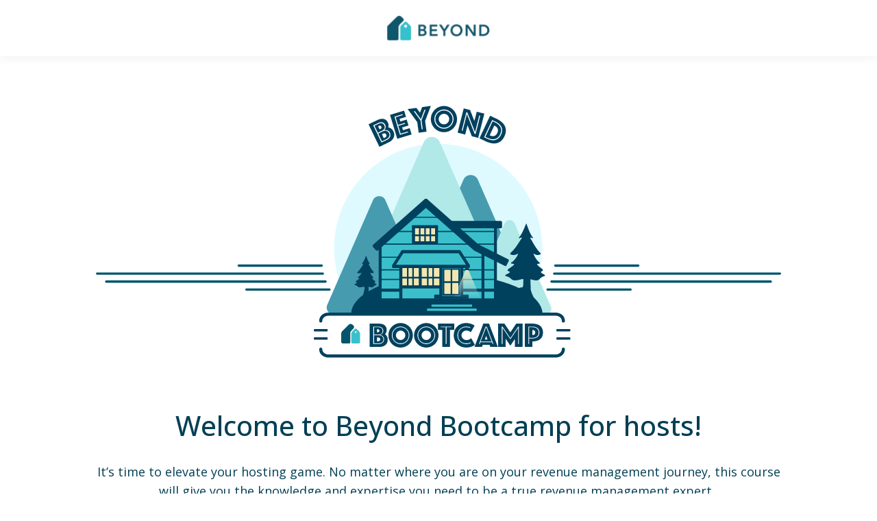

--- FILE ---
content_type: text/html; charset=UTF-8
request_url: https://go.beyondpricing.com/beyond-bootcamp-for-hosts
body_size: 11218
content:
<!doctype html><html lang="es"><head>
    <meta charset="utf-8">
    <title>Beyond Bootcamp | Revenue Certification for Hosts</title>
    <link rel="shortcut icon" href="https://go.beyondpricing.com/hubfs/bp-emblem-new-1.png">
    <meta name="description" content="Elevate your hosting game with Beyond Bootcamp for hosts! Learn revenue management principles, strategies for higher occupancy rates and pricing intelligence. Get certified today!">
    

	
	

    
    
    <meta name="viewport" content="width=device-width, initial-scale=1">

    <script src="/hs/hsstatic/jquery-libs/static-1.4/jquery/jquery-1.11.2.js"></script>
<script>hsjQuery = window['jQuery'];</script>
    <meta property="og:description" content="Elevate your hosting game with Beyond Bootcamp for hosts! Learn revenue management principles, strategies for higher occupancy rates and pricing intelligence. Get certified today!">
    <meta property="og:title" content="Beyond Bootcamp | Revenue Certification for Hosts">
    <meta name="twitter:description" content="Elevate your hosting game with Beyond Bootcamp for hosts! Learn revenue management principles, strategies for higher occupancy rates and pricing intelligence. Get certified today!">
    <meta name="twitter:title" content="Beyond Bootcamp | Revenue Certification for Hosts">

    

    
    <style>
a.cta_button{-moz-box-sizing:content-box !important;-webkit-box-sizing:content-box !important;box-sizing:content-box !important;vertical-align:middle}.hs-breadcrumb-menu{list-style-type:none;margin:0px 0px 0px 0px;padding:0px 0px 0px 0px}.hs-breadcrumb-menu-item{float:left;padding:10px 0px 10px 10px}.hs-breadcrumb-menu-divider:before{content:'›';padding-left:10px}.hs-featured-image-link{border:0}.hs-featured-image{float:right;margin:0 0 20px 20px;max-width:50%}@media (max-width: 568px){.hs-featured-image{float:none;margin:0;width:100%;max-width:100%}}.hs-screen-reader-text{clip:rect(1px, 1px, 1px, 1px);height:1px;overflow:hidden;position:absolute !important;width:1px}
</style>

<link rel="stylesheet" href="https://go.beyondpricing.com/hubfs/hub_generated/template_assets/1/107262351722/1769120987599/template_main.min.css">

  <style>
    

    

    

    

    

    

  </style>
  
<style>
  @font-face {
    font-family: "Open Sans";
    font-weight: 700;
    font-style: normal;
    font-display: swap;
    src: url("/_hcms/googlefonts/Open_Sans/700.woff2") format("woff2"), url("/_hcms/googlefonts/Open_Sans/700.woff") format("woff");
  }
  @font-face {
    font-family: "Open Sans";
    font-weight: 500;
    font-style: normal;
    font-display: swap;
    src: url("/_hcms/googlefonts/Open_Sans/500.woff2") format("woff2"), url("/_hcms/googlefonts/Open_Sans/500.woff") format("woff");
  }
  @font-face {
    font-family: "Open Sans";
    font-weight: 600;
    font-style: normal;
    font-display: swap;
    src: url("/_hcms/googlefonts/Open_Sans/600.woff2") format("woff2"), url("/_hcms/googlefonts/Open_Sans/600.woff") format("woff");
  }
  @font-face {
    font-family: "Open Sans";
    font-weight: 400;
    font-style: normal;
    font-display: swap;
    src: url("/_hcms/googlefonts/Open_Sans/regular.woff2") format("woff2"), url("/_hcms/googlefonts/Open_Sans/regular.woff") format("woff");
  }
</style>

<!-- Editor Styles -->
<style id="hs_editor_style" type="text/css">
#hs_cos_wrapper_widget_1694443925228  { display: block !important; padding-bottom: 50px !important; padding-top: 50px !important }
#hs_cos_wrapper_widget_1694443925228  { display: block !important; padding-bottom: 50px !important; padding-top: 50px !important }
.dnd_area-row-0-max-width-section-centering > .row-fluid {
  max-width: 1100px !important;
  margin-left: auto !important;
  margin-right: auto !important;
}
.widget_1694443925228-flexbox-positioning {
  display: -ms-flexbox !important;
  -ms-flex-direction: column !important;
  -ms-flex-align: center !important;
  -ms-flex-pack: start;
  display: flex !important;
  flex-direction: column !important;
  align-items: center !important;
  justify-content: flex-start;
}
.widget_1694443925228-flexbox-positioning > div {
  max-width: 100%;
  flex-shrink: 0 !important;
}
/* HubSpot Non-stacked Media Query Styles */
@media (min-width:768px) {
  .dnd_area-row-0-vertical-alignment > .row-fluid {
    display: -ms-flexbox !important;
    -ms-flex-direction: row;
    display: flex !important;
    flex-direction: row;
  }
  .dnd_area-row-1-vertical-alignment > .row-fluid {
    display: -ms-flexbox !important;
    -ms-flex-direction: row;
    display: flex !important;
    flex-direction: row;
  }
  .cell_1694442695559-vertical-alignment {
    display: -ms-flexbox !important;
    -ms-flex-direction: column !important;
    -ms-flex-pack: center !important;
    display: flex !important;
    flex-direction: column !important;
    justify-content: center !important;
  }
  .cell_1694442695559-vertical-alignment > div {
    flex-shrink: 0 !important;
  }
  .cell_1694442695559-row-1-vertical-alignment > .row-fluid {
    display: -ms-flexbox !important;
    -ms-flex-direction: row;
    display: flex !important;
    flex-direction: row;
  }
  .cell_1694442695559-row-2-vertical-alignment > .row-fluid {
    display: -ms-flexbox !important;
    -ms-flex-direction: row;
    display: flex !important;
    flex-direction: row;
  }
  .module_16944424381533-vertical-alignment {
    display: -ms-flexbox !important;
    -ms-flex-direction: column !important;
    -ms-flex-pack: center !important;
    display: flex !important;
    flex-direction: column !important;
    justify-content: center !important;
  }
  .module_16944424381533-vertical-alignment > div {
    flex-shrink: 0 !important;
  }
  .cell_1694455787320-vertical-alignment {
    display: -ms-flexbox !important;
    -ms-flex-direction: column !important;
    -ms-flex-pack: center !important;
    display: flex !important;
    flex-direction: column !important;
    justify-content: center !important;
  }
  .cell_1694455787320-vertical-alignment > div {
    flex-shrink: 0 !important;
  }
  .cell_1694455787320-row-0-vertical-alignment > .row-fluid {
    display: -ms-flexbox !important;
    -ms-flex-direction: row;
    display: flex !important;
    flex-direction: row;
  }
  .module_1694455776493-vertical-alignment {
    display: -ms-flexbox !important;
    -ms-flex-direction: column !important;
    -ms-flex-pack: center !important;
    display: flex !important;
    flex-direction: column !important;
    justify-content: center !important;
  }
  .module_1694455776493-vertical-alignment > div {
    flex-shrink: 0 !important;
  }
  .cell_16944469307446-vertical-alignment {
    display: -ms-flexbox !important;
    -ms-flex-direction: column !important;
    -ms-flex-pack: center !important;
    display: flex !important;
    flex-direction: column !important;
    justify-content: center !important;
  }
  .cell_16944469307446-vertical-alignment > div {
    flex-shrink: 0 !important;
  }
}
/* HubSpot Styles (default) */
.dnd_area-row-0-padding {
  padding-top: 0px !important;
}
.dnd_area-row-0-background-layers {
  background-image: linear-gradient(rgba(255, 255, 255, 1), rgba(255, 255, 255, 1)) !important;
  background-position: left top !important;
  background-size: auto !important;
  background-repeat: no-repeat !important;
}
.dnd_area-row-1-padding {
  padding-top: 100px !important;
  padding-bottom: 50px !important;
}
.dnd_area-row-1-background-layers {
  background-image: linear-gradient(rgba(241, 244, 249, 1), rgba(241, 244, 249, 1)) !important;
  background-position: left top !important;
  background-size: auto !important;
  background-repeat: no-repeat !important;
}
.dnd_area-row-2-background-layers {
  background-image: linear-gradient(rgba(255, 255, 255, 1), rgba(255, 255, 255, 1)) !important;
  background-position: left top !important;
  background-size: auto !important;
  background-repeat: no-repeat !important;
}
.dnd_area-row-3-background-layers {
  background-image: linear-gradient(rgba(241, 244, 249, 1), rgba(241, 244, 249, 1)) !important;
  background-position: left top !important;
  background-size: auto !important;
  background-repeat: no-repeat !important;
}
.dnd_area-row-5-background-layers {
  background-image: linear-gradient(rgba(241, 244, 249, 1), rgba(241, 244, 249, 1)) !important;
  background-position: left top !important;
  background-size: auto !important;
  background-repeat: no-repeat !important;
}
.cell_16944469307446-padding {
  padding-left: 0px !important;
  padding-right: 0px !important;
}
.cell_16944469307446-row-0-padding {
  padding-bottom: 0px !important;
}
.cell_16944469307446-row-1-padding {
  padding-bottom: 0px !important;
}
.cell_16944857844223-padding {
  padding-left: 0px !important;
  padding-right: 0px !important;
}
.cell_16944857844223-row-1-padding {
  padding-bottom: 0px !important;
}
.cell_16944860798982-padding {
  padding-left: 0px !important;
  padding-right: 0px !important;
}
.cell_16944860798982-row-1-padding {
  padding-bottom: 0px !important;
}
.cell_1694486706323-padding {
  padding-left: 0px !important;
  padding-right: 0px !important;
}
.cell_1694486706323-row-1-padding {
  padding-bottom: 0px !important;
}
</style>
    <script type="application/ld+json">
{"@context":"https://schema.org","@type":"VideoObject","contentUrl":"https://4339927.fs1.hubspotusercontent-na1.net/hubfs/4339927/How%20To%20Test%20Out%20Beyond.mp4","dateModified":"2025-09-08T18:52:45.583Z","duration":"PT2M15S","height":698,"name":"How To Test Out Beyond","thumbnailUrl":"https://api-na1.hubapi.com/filemanager/api/v3/files/thumbnail-redirect/134501229677?portalId=4339927&size=medium","uploadDate":"2023-09-12T02:54:22.855Z","width":1280}</script>

<script type="application/ld+json">
{"@context":"https://schema.org","@type":"VideoObject","contentUrl":"https://4339927.fs1.hubspotusercontent-na1.net/hubfs/4339927/How%20to%20Set%20the%20Perfect%20Base%20Price-1.mp4","dateModified":"2025-09-08T18:52:55.149Z","duration":"PT2M25S","height":1080,"name":"How to Set the Perfect Base Price-1","thumbnailUrl":"https://api-na1.hubapi.com/filemanager/api/v3/files/thumbnail-redirect/134510215201?portalId=4339927&size=medium","uploadDate":"2023-09-12T02:50:52.246Z","width":1920}</script>

<script type="application/ld+json">
{"@context":"https://schema.org","@type":"VideoObject","contentUrl":"https://4339927.fs1.hubspotusercontent-na1.net/hubfs/4339927/How%20To%20Price%20For%20Events%20(3).mp4","dateModified":"2025-09-08T18:52:46.957Z","duration":"PT2M50S","height":360,"name":"How To Price For Events (3)","thumbnailUrl":"https://api-na1.hubapi.com/filemanager/api/v3/files/thumbnail-redirect/136653029171?portalId=4339927&size=medium","uploadDate":"2023-09-26T20:22:50.395Z","width":640}</script>

<script type="application/ld+json">
{"@context":"https://schema.org","@type":"VideoObject","contentUrl":"https://4339927.fs1.hubspotusercontent-na1.net/hubfs/4339927/See%20Past%20and%20Present%20Occupancy.mp4","dateModified":"2025-09-08T18:52:54.592Z","duration":"PT1M52S","height":1080,"name":"See Past and Present Occupancy","thumbnailUrl":"https://api-na1.hubapi.com/filemanager/api/v3/files/thumbnail-redirect/134499920709?portalId=4339927&size=medium","uploadDate":"2023-09-12T02:56:11.527Z","width":1920}</script>

<script type="application/ld+json">
{"@context":"https://schema.org","@type":"VideoObject","contentUrl":"https://4339927.fs1.hubspotusercontent-na1.net/hubfs/4339927/Increasing%20occupancy%20=%20Increased%20Revenue.mp4","dateModified":"2025-09-08T18:52:47.938Z","duration":"PT2M52S","height":1080,"name":"Increasing occupancy = Increased Revenue","thumbnailUrl":"https://api-na1.hubapi.com/filemanager/api/v3/files/thumbnail-redirect/134499920698?portalId=4339927&size=medium","uploadDate":"2023-09-12T02:55:53.016Z","width":1920}</script>

<script type="application/ld+json">
{"@context":"https://schema.org","@type":"VideoObject","contentUrl":"https://4339927.fs1.hubspotusercontent-na1.net/hubfs/4339927/Market%20Insights.mp4","dateModified":"2025-09-08T18:52:42.830Z","duration":"PT3M23S","height":720,"name":"Market Insights","thumbnailUrl":"https://api-na1.hubapi.com/filemanager/api/v3/files/thumbnail-redirect/134510215194?portalId=4339927&size=medium","uploadDate":"2023-09-12T02:50:43.811Z","width":1280}</script>

<script type="application/ld+json">
{"@context":"https://schema.org","@type":"VideoObject","contentUrl":"https://4339927.fs1.hubspotusercontent-na1.net/hubfs/4339927/How%20to%20tell%20if%20your%20Pricing%20Strategy%20is%20working.mp4","dateModified":"2025-09-08T18:52:56.117Z","duration":"PT2M21S","height":1080,"name":"How to tell if your Pricing Strategy is working","thumbnailUrl":"https://api-na1.hubapi.com/filemanager/api/v3/files/thumbnail-redirect/134499233842?portalId=4339927&size=medium","uploadDate":"2023-09-12T02:59:50.562Z","width":1920}</script>

<script type="application/ld+json">
{"@context":"https://schema.org","@type":"VideoObject","contentUrl":"https://4339927.fs1.hubspotusercontent-na1.net/hubfs/4339927/Unlocking%20the%20Power%20of%20Comp%20Sets%20and%20Market%20Insights.mp4","dateModified":"2025-09-08T18:52:52.961Z","duration":"PT5M14S","height":720,"name":"Unlocking the Power of Comp Sets and Market Insights","thumbnailUrl":"https://api-na1.hubapi.com/filemanager/api/v3/files/thumbnail-redirect/134510197357?portalId=4339927&size=medium","uploadDate":"2023-09-12T02:59:57.286Z","width":1280}</script>


    
    <link rel="canonical" href="https://go.beyondpricing.com/beyond-bootcamp-for-hosts">

<!-- Google Tag Manager -->
<script>(function(w,d,s,l,i){w[l]=w[l]||[];w[l].push({'gtm.start':
new Date().getTime(),event:'gtm.js'});var f=d.getElementsByTagName(s)[0],
j=d.createElement(s),dl=l!='dataLayer'?'&l='+l:'';j.async=true;j.src=
'https://www.googletagmanager.com/gtm.js?id='+i+dl;f.parentNode.insertBefore(j,f);
})(window,document,'script','dataLayer','GTM-NV7KHLF');</script>
<script>
    !function(t,e){var o,n,p,r;e.__SV||(window.posthog=e,e._i=[],e.init=function(i,s,a){function g(t,e){var o=e.split(".");2==o.length&&(t=t[o[0]],e=o[1]),t[e]=function(){t.push([e].concat(Array.prototype.slice.call(arguments,0)))}}(p=t.createElement("script")).type="text/javascript",p.crossOrigin="anonymous",p.async=!0,p.src=s.api_host.replace(".i.posthog.com","-assets.i.posthog.com")+"/static/array.js",(r=t.getElementsByTagName("script")[0]).parentNode.insertBefore(p,r);var u=e;for(void 0!==a?u=e[a]=[]:a="posthog",u.people=u.people||[],u.toString=function(t){var e="posthog";return"posthog"!==a&&(e+="."+a),t||(e+=" (stub)"),e},u.people.toString=function(){return u.toString(1)+".people (stub)"},o="init capture register register_once register_for_session unregister unregister_for_session getFeatureFlag getFeatureFlagPayload isFeatureEnabled reloadFeatureFlags updateEarlyAccessFeatureEnrollment getEarlyAccessFeatures on onFeatureFlags onSessionId getSurveys getActiveMatchingSurveys renderSurvey canRenderSurvey identify setPersonProperties group resetGroups setPersonPropertiesForFlags resetPersonPropertiesForFlags setGroupPropertiesForFlags resetGroupPropertiesForFlags reset get_distinct_id getGroups get_session_id get_session_replay_url alias set_config startSessionRecording stopSessionRecording sessionRecordingStarted captureException loadToolbar get_property getSessionProperty createPersonProfile opt_in_capturing opt_out_capturing has_opted_in_capturing has_opted_out_capturing clear_opt_in_out_capturing debug getPageViewId captureTraceFeedback captureTraceMetric".split(" "),n=0;n<o.length;n++)g(u,o[n]);e._i.push([i,s,a])},e.__SV=1)}(document,window.posthog||[]);
    posthog.init('phc_hOfahdCMQ36jsPdmc5pZLYWmqmcNOgcGAFa5RgoTvBR', {
        api_host: 'https://us.i.posthog.com',
        person_profiles: 'identified_only', // or 'always' to create profiles for anonymous users as well
    })
</script>
<!-- End Google Tag Manager -->

<!-- <script type="text/javascript">window.liveSettings={api_key:"bf3662b1d04344f9b506733d8bd25539"};</script>
<script type="text/javascript" src="//cdn.transifex.com/live.js"></script> -->

<!-- Calendly routing form code begin -->
<link href="https://assets.calendly.com/assets/external/widget.css" rel="stylesheet">
<script src="https://assets.calendly.com/assets/external/forms.js" type="text/javascript" async></script>
<script type="text/javascript">
  window.addEventListener('load', function() {
    Calendly.initHubspotForm({"id":"f2526cdc-9707-44e0-8b29-53362d660eac","url":"https://calendly.com/api/form_builder/forms/91430673-9a45-4083-9d9d-2512dd16ffd0/submissions"})
  })
</script>
<!-- Calendly routing form code end -->
<meta property="og:image" content="https://go.beyondpricing.com/hubfs/Beyond%20Bootcamp/beyond-bootcamp-starting-out.png">
<meta property="og:image:width" content="1200">
<meta property="og:image:height" content="1200">

<meta name="twitter:image" content="https://go.beyondpricing.com/hubfs/Beyond%20Bootcamp/beyond-bootcamp-starting-out.png">


<meta property="og:url" content="https://go.beyondpricing.com/beyond-bootcamp-for-hosts">
<meta name="twitter:card" content="summary_large_image">
<meta http-equiv="content-language" content="es">





<style>
  .hs-landing-page .kl-navbar {
    justify-content: center;
    align-items: center;
  }

  .hs-landing-page .kl-navbar > *:not(:first-child) {
    display: none;
  }

  .hs-landing-page .kl-navbar img {
    margin: 0;
  }
  
  .widget-type-cta {
    background-color: transparent !important;
  }
  
  .cta_button {
    background-color: #fd1a67 !important;
}
</style>
  <meta name="generator" content="HubSpot"></head>
  <body>
    <div class="body-wrapper   hs-content-id-134495357319 hs-landing-page hs-page ">
      
        <div data-global-resource-path="@marketplace/kalungicom/atlas-theme/templates/partials/header.html">

  <div id="hs_cos_wrapper_Navbar" class="hs_cos_wrapper hs_cos_wrapper_widget hs_cos_wrapper_type_module" style="" data-hs-cos-general-type="widget" data-hs-cos-type="module">





<header class="kl-header">


  

  <nav class="kl-navbar content-wrapper">

    
      

  
    

  

  

  

  

  

  

  
    <a href="https://www.beyondpricing.com/">
        

  

  
    
  

  
    
  

  <img src="https://go.beyondpricing.com/hs-fs/hubfs/beyond-logo-wormark-color-1500%20(5).png?width=150&amp;height=40&amp;name=beyond-logo-wormark-color-1500%20(5).png" alt="beyond-logo-wormark-color-1500" width="150" height="40" loading="" class="kl-navbar__logo" srcset="https://go.beyondpricing.com/hs-fs/hubfs/beyond-logo-wormark-color-1500%20(5).png?width=75&amp;height=20&amp;name=beyond-logo-wormark-color-1500%20(5).png 75w, https://go.beyondpricing.com/hs-fs/hubfs/beyond-logo-wormark-color-1500%20(5).png?width=150&amp;height=40&amp;name=beyond-logo-wormark-color-1500%20(5).png 150w, https://go.beyondpricing.com/hs-fs/hubfs/beyond-logo-wormark-color-1500%20(5).png?width=225&amp;height=60&amp;name=beyond-logo-wormark-color-1500%20(5).png 225w, https://go.beyondpricing.com/hs-fs/hubfs/beyond-logo-wormark-color-1500%20(5).png?width=300&amp;height=80&amp;name=beyond-logo-wormark-color-1500%20(5).png 300w, https://go.beyondpricing.com/hs-fs/hubfs/beyond-logo-wormark-color-1500%20(5).png?width=375&amp;height=100&amp;name=beyond-logo-wormark-color-1500%20(5).png 375w, https://go.beyondpricing.com/hs-fs/hubfs/beyond-logo-wormark-color-1500%20(5).png?width=450&amp;height=120&amp;name=beyond-logo-wormark-color-1500%20(5).png 450w" sizes="(max-width: 150px) 100vw, 150px">
      </a>
  
    

    <div class="kl-navbar__mobile">
      
      
    </div>

    <div class="kl-navbar__content">
      
      <ul class="kl-navbar__menu">
        
      </ul>

      <div class="kl-navbar__end">
        
        
    

  
    

  

  

  

  
  
        
    

  
  	  
  	
		
	
	
    

  

  

  

  
  
      </div>

    </div>

  </nav>

</header>

<div class="kl-header-placeholder"></div></div>

</div>
      

      
<main class="body-container-wrapper">
  <div class="container-fluid body-container body-container--landing-page">
<div class="row-fluid-wrapper">
<div class="row-fluid">
<div class="span12 widget-span widget-type-cell " style="" data-widget-type="cell" data-x="0" data-w="12">

<div class="row-fluid-wrapper row-depth-1 row-number-1 dnd_area-row-0-max-width-section-centering dnd_area-row-0-vertical-alignment dnd_area-row-0-background-color dnd_area-row-0-background-layers dnd-section dnd_area-row-0-padding">
<div class="row-fluid ">
<div class="span12 widget-span widget-type-cell cell_1694442695559-vertical-alignment dnd-column" style="" data-widget-type="cell" data-x="0" data-w="12">

<div class="row-fluid-wrapper row-depth-1 row-number-2 dnd-row">
<div class="row-fluid ">
<div class="span12 widget-span widget-type-custom_widget widget_1694443925228-flexbox-positioning dnd-module" style="" data-widget-type="custom_widget" data-x="0" data-w="12">
<div id="hs_cos_wrapper_widget_1694443925228" class="hs_cos_wrapper hs_cos_wrapper_widget hs_cos_wrapper_type_module widget-type-linked_image" style="" data-hs-cos-general-type="widget" data-hs-cos-type="module">
    






  



<span id="hs_cos_wrapper_widget_1694443925228_" class="hs_cos_wrapper hs_cos_wrapper_widget hs_cos_wrapper_type_linked_image" style="" data-hs-cos-general-type="widget" data-hs-cos-type="linked_image"><img src="https://go.beyondpricing.com/hubfs/Beyond%20Bootcamp/Asset%207.png" class="hs-image-widget " style="max-width: 100%; height: auto;" alt="Asset 7" title="Asset 7" loading="lazy"></span></div>

</div><!--end widget-span -->
</div><!--end row-->
</div><!--end row-wrapper -->

<div class="row-fluid-wrapper row-depth-1 row-number-3 cell_1694442695559-row-1-vertical-alignment dnd-row">
<div class="row-fluid ">
<div class="span12 widget-span widget-type-custom_widget module_16944424381533-vertical-alignment dnd-module" style="" data-widget-type="custom_widget" data-x="0" data-w="12">
<div id="hs_cos_wrapper_module_16944424381533" class="hs_cos_wrapper hs_cos_wrapper_widget hs_cos_wrapper_type_module" style="" data-hs-cos-general-type="widget" data-hs-cos-type="module">




  
    
  

  

  <div class="kl-rich-text kl-rich-text--center">

    

    <div><h1 style="text-align: center;">Welcome to Beyond Bootcamp for hosts!</h1></div>

    

    
  </div></div>

</div><!--end widget-span -->
</div><!--end row-->
</div><!--end row-wrapper -->

<div class="row-fluid-wrapper row-depth-1 row-number-4 cell_1694442695559-row-2-vertical-alignment dnd-row">
<div class="row-fluid ">
<div class="span12 widget-span widget-type-cell cell_1694455787320-vertical-alignment dnd-column" style="" data-widget-type="cell" data-x="0" data-w="12">

<div class="row-fluid-wrapper row-depth-1 row-number-5 cell_1694455787320-row-0-vertical-alignment dnd-row">
<div class="row-fluid ">
<div class="span12 widget-span widget-type-custom_widget module_1694455776493-vertical-alignment dnd-module" style="" data-widget-type="custom_widget" data-x="0" data-w="12">
<div id="hs_cos_wrapper_module_1694455776493" class="hs_cos_wrapper hs_cos_wrapper_widget hs_cos_wrapper_type_module" style="" data-hs-cos-general-type="widget" data-hs-cos-type="module">




  
    
  

  

  <div class="kl-rich-text kl-rich-text--center">

    

    <div><div>
<p>It’s time to elevate your hosting game. No matter where you are on your revenue management journey, this course will give you the knowledge and expertise you need to be a true revenue management expert.&nbsp;</p>
<br>
<p>As the leader in revenue management for vacation rentals, our online training course is your gateway to more bookings and higher revenue. We’ll teach you the art of revenue management and how to harness the full potential of Beyond’s system for unparalleled success. <a href="#module-1" rel="noopener">Let's get started!</a></p>
</div>
<div style="text-align: center;">&nbsp;</div>
<div style="text-align: center;">&nbsp;</div></div>

    

    
  </div></div>

</div><!--end widget-span -->
</div><!--end row-->
</div><!--end row-wrapper -->

<div class="row-fluid-wrapper row-depth-1 row-number-6 dnd-row">
<div class="row-fluid ">
<div class="span12 widget-span widget-type-custom_widget dnd-module" style="" data-widget-type="custom_widget" data-x="0" data-w="12">
<div id="hs_cos_wrapper_widget_1694455830282" class="hs_cos_wrapper hs_cos_wrapper_widget hs_cos_wrapper_type_module" style="" data-hs-cos-general-type="widget" data-hs-cos-type="module">



<div class="kl-card-grid">
  <div style="margin: -26px;">
    

      <div class="kl-card-grid__card-wrapper">
        <div class="kl-card-grid__card">
          
            
            

  

  
    
  

  

  

  
    
  

  
    
  

  
    <a class="kl-card-grid__image" style="background-image: url(https://go.beyondpricing.com/hubfs/Beyond%20Bootcamp/beyond-bootcamp-Professional-revenue-manager-training.png);">
            </a>
  
          
          <div class="kl-card-grid__content">
            
              <span class="kl-card-grid__preheader">Step 1</span>
            
            <h3>Complete modules</h3>
<p>Complete all three modules by watching each video and taking each quiz on your own time</p>
          </div>
        </div>
      </div>
    

      <div class="kl-card-grid__card-wrapper">
        <div class="kl-card-grid__card">
          
            
            

  

  
    
  

  

  

  
    
  

  
    
  

  
    <a class="kl-card-grid__image" style="background-image: url(https://go.beyondpricing.com/hubfs/Beyond%20Bootcamp/beyond-bootcamp-getting-the-hang-of-things.png);">
            </a>
  
          
          <div class="kl-card-grid__content">
            
              <span class="kl-card-grid__preheader">Step 2</span>
            
            <h3>Get the grades</h3>
<p>You'll need to complete each quiz and receive at least a 75% cumulative score (or at least 12 out of 15 correctly)</p>
          </div>
        </div>
      </div>
    

      <div class="kl-card-grid__card-wrapper">
        <div class="kl-card-grid__card">
          
            
            

  

  
    
  

  

  

  
    
  

  
    
  

  
    <a class="kl-card-grid__image" style="background-image: url(https://go.beyondpricing.com/hubfs/Beyond%20Bootcamp/beyond-bootcamp-revenue-pro.png);">
            </a>
  
          
          <div class="kl-card-grid__content">
            
              <span class="kl-card-grid__preheader">Step 3</span>
            
            <h3>Get certified</h3>
<p><span>Receive your certification via email, and join the exclusive group of vacation rental revenue-certified hosts</span></p>
          </div>
        </div>
      </div>
    
  </div>
</div></div>

</div><!--end widget-span -->
</div><!--end row-->
</div><!--end row-wrapper -->

</div><!--end widget-span -->
</div><!--end row-->
</div><!--end row-wrapper -->

<div class="row-fluid-wrapper row-depth-1 row-number-7 dnd-row">
<div class="row-fluid ">
<div class="span12 widget-span widget-type-custom_widget dnd-module" style="" data-widget-type="custom_widget" data-x="0" data-w="12">
<div id="hs_cos_wrapper_widget_1694444098456" class="hs_cos_wrapper hs_cos_wrapper_widget hs_cos_wrapper_type_module" style="" data-hs-cos-general-type="widget" data-hs-cos-type="module">




  

  

  <div class="kl-rich-text">

    

    <div></div>

    

    
  </div></div>

</div><!--end widget-span -->
</div><!--end row-->
</div><!--end row-wrapper -->

</div><!--end widget-span -->
</div><!--end row-->
</div><!--end row-wrapper -->

<div class="row-fluid-wrapper row-depth-1 row-number-8 dnd_area-row-1-padding dnd_area-row-1-vertical-alignment dnd_area-row-1-background-color dnd-section dnd_area-row-1-background-layers">
<div class="row-fluid ">
<div class="span12 widget-span widget-type-cell cell_16944469307446-vertical-alignment cell_16944469307446-padding dnd-column" style="" data-widget-type="cell" data-x="0" data-w="12">

<div class="row-fluid-wrapper row-depth-1 row-number-9 cell_16944469307446-row-0-padding dnd-row">
<div class="row-fluid ">
<div class="span12 widget-span widget-type-custom_widget dnd-module" style="" data-widget-type="custom_widget" data-x="0" data-w="12">
<div id="hs_cos_wrapper_module_16944469307449" class="hs_cos_wrapper hs_cos_wrapper_widget hs_cos_wrapper_type_module" style="" data-hs-cos-general-type="widget" data-hs-cos-type="module">




  

  

  <div class="kl-rich-text">

    
      <span class="kl-rich-text__preheader">
        TOPICS
      </span>
    

    <div><h2>In this course, you will learn...</h2></div>

    

    
  </div></div>

</div><!--end widget-span -->
</div><!--end row-->
</div><!--end row-wrapper -->

<div class="row-fluid-wrapper row-depth-1 row-number-10 cell_16944469307446-row-1-padding dnd-row">
<div class="row-fluid ">
<div class="span12 widget-span widget-type-custom_widget dnd-module" style="" data-widget-type="custom_widget" data-x="0" data-w="12">
<div id="hs_cos_wrapper_module_169444693074410" class="hs_cos_wrapper hs_cos_wrapper_widget hs_cos_wrapper_type_module" style="" data-hs-cos-general-type="widget" data-hs-cos-type="module">

<div class="kl-features-01">

  
    <div class="kl-features-01__card">

      

        
          <div class="kl-features-01__image">
            <img src="https://go.beyondpricing.com/hubfs/Market%20Insights/AvgPostedRate.png" alt="AvgPostedRate">
          </div>
        

      

      <h4>How to access in-depth insights</h4>
      <p>Acquire a profound understanding of revenue management principles that will set you apart in your market.</p>

    </div>
  
    <div class="kl-features-01__card">

      

        
          <div class="kl-features-01__image">
            <img src="https://go.beyondpricing.com/hubfs/Market%20Insights/Amenities.png" alt="Amenities">
          </div>
        

      

      <h4>The keys to elevating your strategy</h4>
      <p>Learn the strategies that take your occupancy rates to new levels, giving you a competitive edge – even when demand is softer.</p>

    </div>
  
    <div class="kl-features-01__card">

      

        
          <div class="kl-features-01__image">
            <img src="https://go.beyondpricing.com/hubfs/Market%20Insights/BookingsbyChannel.png" alt="BookingsbyChannel">
          </div>
        

      

      <h4>Pricing perfected</h4>
      <p>Learn the art of pricing your rental intelligently, ensuring you're well-positioned in the market to capture maximum bookings and revenue.</p>

    </div>
  
    <div class="kl-features-01__card">

      

        
          <div class="kl-features-01__image">
            <img src="https://go.beyondpricing.com/hubfs/Market%20Insights/MedianRevenue.png" alt="MedianRevenue">
          </div>
        

      

      <h4>Beyond unwrapped</h4>
      <p>Discover how Beyond automates manual tasks. Navigate Beyond's features with finesse and how to leverage its capabilities to optimize your business.</p>

    </div>
  

</div></div>

</div><!--end widget-span -->
</div><!--end row-->
</div><!--end row-wrapper -->

</div><!--end widget-span -->
</div><!--end row-->
</div><!--end row-wrapper -->

<div class="row-fluid-wrapper row-depth-1 row-number-11 dnd_area-row-2-background-layers dnd_area-row-2-background-color dnd-section">
<div class="row-fluid ">
<div class="span12 widget-span widget-type-cell dnd-column" style="" data-widget-type="cell" data-x="0" data-w="12">

<div class="row-fluid-wrapper row-depth-1 row-number-12 dnd-row">
<div class="row-fluid ">
<div class="span12 widget-span widget-type-custom_widget dnd-module" style="" data-widget-type="custom_widget" data-x="0" data-w="12">
<div id="hs_cos_wrapper_widget_1694443599949" class="hs_cos_wrapper hs_cos_wrapper_widget hs_cos_wrapper_type_module widget-type-rich_text" style="" data-hs-cos-general-type="widget" data-hs-cos-type="module"><span id="hs_cos_wrapper_widget_1694443599949_" class="hs_cos_wrapper hs_cos_wrapper_widget hs_cos_wrapper_type_rich_text" style="" data-hs-cos-general-type="widget" data-hs-cos-type="rich_text"><h2 style="text-align: center;">Beyond Bootcamp Course Modules</h2></span></div>

</div><!--end widget-span -->
</div><!--end row-->
</div><!--end row-wrapper -->

<div class="row-fluid-wrapper row-depth-1 row-number-13 dnd-row">
<div class="row-fluid ">
<div class="span12 widget-span widget-type-custom_widget dnd-module" style="" data-widget-type="custom_widget" data-x="0" data-w="12">
<div id="hs_cos_wrapper_widget_1694443409905" class="hs_cos_wrapper hs_cos_wrapper_widget hs_cos_wrapper_type_module" style="" data-hs-cos-general-type="widget" data-hs-cos-type="module">



<div class="kl-card-grid">
  <div style="margin: -26px;">
    

      <div class="kl-card-grid__card-wrapper">
        <div class="kl-card-grid__card">
          
          <div class="kl-card-grid__content">
            
              <span class="kl-card-grid__preheader">LEARNING MODULE 1</span>
            
            <h3>Just Starting Out</h3>
          </div>
        </div>
      </div>
    

      <div class="kl-card-grid__card-wrapper">
        <div class="kl-card-grid__card">
          
          <div class="kl-card-grid__content">
            
              <span class="kl-card-grid__preheader">LEARNING MODULE 2</span>
            
            <h3>You’re Getting the Hang of Things</h3>
          </div>
        </div>
      </div>
    

      <div class="kl-card-grid__card-wrapper">
        <div class="kl-card-grid__card">
          
          <div class="kl-card-grid__content">
            
              <span class="kl-card-grid__preheader">LEARNING MODULE 3</span>
            
            <h3>Revenue Pro</h3>
          </div>
        </div>
      </div>
    
  </div>
</div></div>

</div><!--end widget-span -->
</div><!--end row-->
</div><!--end row-wrapper -->

<div class="row-fluid-wrapper row-depth-1 row-number-14 dnd-row">
<div class="row-fluid ">
<div class="span12 widget-span widget-type-custom_widget dnd-module" style="" data-widget-type="custom_widget" data-x="0" data-w="12">
<div id="hs_cos_wrapper_widget_1694465042574" class="hs_cos_wrapper hs_cos_wrapper_widget hs_cos_wrapper_type_module" style="" data-hs-cos-general-type="widget" data-hs-cos-type="module"><div style="height: 50px;"></div></div>

</div><!--end widget-span -->
</div><!--end row-->
</div><!--end row-wrapper -->

<div class="row-fluid-wrapper row-depth-1 row-number-15 dnd-row">
<div class="row-fluid ">
<div class="span12 widget-span widget-type-custom_widget dnd-module" style="" data-widget-type="custom_widget" data-x="0" data-w="12">
<div id="hs_cos_wrapper_widget_1694465034565" class="hs_cos_wrapper hs_cos_wrapper_widget hs_cos_wrapper_type_module" style="" data-hs-cos-general-type="widget" data-hs-cos-type="module">

<div class="kl-offer-01">

  <div class="kl-offer-01__content">
    <div class="kl-offer-01__text">
      <span class="kl-offer-01__preheader">GET STARTED</span>
      <div><p>🚀<strong> Ready to Ignite Your Hosting Success?</strong></p>
<p>If you're tired of one-size-fits-all approach to revenue management and are ready to embrace a transformative strategy, Beyond Bootcamp is your answer.&nbsp;<strong><span style="text-decoration: underline;"><span style="color: #fd1a67; text-decoration: underline;">Hosts using Beyond g<span>ain up to 40% higher annual revenue.</span></span></span>&nbsp;</strong>Beyond Bootcamp is your launchpad to hosting excellence. Ready to elevate your hosting game? Let's get started! 🎉🏡</p></div>
    </div>
    <div class="kl-offer-01__button">
      

  
  	  
  	
		
	
	
    

  

  

  

  

    

  
    

  

  
    
  

  

  

  

  

  
    <a href="#module-1" class="button widget_1694465034565__button">
      <span>GO TO MODULE 1</span>
    </a>
  

  
    </div>
  </div>

  

</div></div>

</div><!--end widget-span -->
</div><!--end row-->
</div><!--end row-wrapper -->

</div><!--end widget-span -->
</div><!--end row-->
</div><!--end row-wrapper -->

<div class="row-fluid-wrapper row-depth-1 row-number-16 dnd-section dnd_area-row-3-background-layers dnd_area-row-3-background-color">
<div class="row-fluid ">
<div class="span12 widget-span widget-type-cell cell_16944857844223-padding dnd-column" style="" data-widget-type="cell" data-x="0" data-w="12">

<div class="row-fluid-wrapper row-depth-1 row-number-17 dnd-row">
<div class="row-fluid ">
<div class="span12 widget-span widget-type-custom_widget dnd-module" style="" data-widget-type="custom_widget" data-x="0" data-w="12">
<div id="hs_cos_wrapper_widget_1694485940878" class="hs_cos_wrapper hs_cos_wrapper_widget hs_cos_wrapper_type_module" style="" data-hs-cos-general-type="widget" data-hs-cos-type="module"><a id="module-1" class="kl-custom-anchor" data-hs-anchor="true"></a></div>

</div><!--end widget-span -->
</div><!--end row-->
</div><!--end row-wrapper -->

<div class="row-fluid-wrapper row-depth-1 row-number-18 cell_16944857844223-row-1-padding dnd-row">
<div class="row-fluid ">
<div class="span12 widget-span widget-type-custom_widget dnd-module" style="" data-widget-type="custom_widget" data-x="0" data-w="12">
<div id="hs_cos_wrapper_module_16944857844226" class="hs_cos_wrapper hs_cos_wrapper_widget hs_cos_wrapper_type_module" style="" data-hs-cos-general-type="widget" data-hs-cos-type="module">




  

  

  <div class="kl-rich-text">

    
      <span class="kl-rich-text__preheader">
        LEARNING MODULE 1
      </span>
    

    <div><h2>Just Starting Out</h2>
<p>Ready to optimize pricing for your vacation rental? Whether you're a beginner or an experienced dynamic pricer, we've got you covered! In this module, you’ll learn:</p>
<ul>
<li aria-level="1">Our best tips for getting started with dynamic pricing.</li>
<li aria-level="1">How to set the perfect, money-making base price.</li>
<li aria-level="1">How Beyond can make a positive impact on your vacation rental business.</li>
</ul></div>

    

    
  </div></div>

</div><!--end widget-span -->
</div><!--end row-->
</div><!--end row-wrapper -->

<div class="row-fluid-wrapper row-depth-1 row-number-19 dnd-row">
<div class="row-fluid ">
<div class="span12 widget-span widget-type-custom_widget dnd-module" style="" data-widget-type="custom_widget" data-x="0" data-w="12">
<div id="hs_cos_wrapper_module_16944857844227" class="hs_cos_wrapper hs_cos_wrapper_widget hs_cos_wrapper_type_module" style="" data-hs-cos-general-type="widget" data-hs-cos-type="module">




<div class="kl-features-03" id="module_16944857844227">

  <ul class="kl-features-03__titles">
    
      <li class="active" data-index="0">
        <h4>TRAINING VIDEO 1.1</h4>
      </li>
    
      <li data-index="1">
        <h4>TRAINING VIDEO 1.2</h4>
      </li>
    
      <li data-index="2">
        <h4>TRAINING VIDEO 1.3</h4>
      </li>
    
      <li data-index="3">
        <h4>TAKE THE QUIZ</h4>
      </li>
    
  </ul>

  <div class="kl-features-03__sections">
    
      <div data-index="0" class="kl-features-03__section active">

        

        <div class="kl-features-03__content">
          

  

  

  <div class="kl-rich-text">

    

    <div><h3>How To Test Out Beyond For Your Vacation Rental Business</h3>
<p>New to Beyond? Start here and see how you can preview your listing using your Airbnb link. No cost or login required!</p>
<div class="hs-video-widget" data-hsv-embed-id="42d0c9e4-dc20-4d5e-bec4-83cf6e2bf7a6">
  <div class="hs-video-container" style="max-width: 1280px; margin: 0 auto;">
    <div class="hs-video-wrapper" style="position: relative; height: 0; padding-bottom: 54.53%">
      <iframe data-hsv-src="https://play.hubspotvideo.com/v/4339927/id/134501229678" referrerpolicy="origin" sandbox="allow-forms allow-scripts allow-same-origin allow-popups" allow="autoplay; fullscreen;" style="position: absolute !important; width: 100% !important; height: 100% !important; left: 0; top: 0; border: 0 none; pointer-events: initial" title="HubSpot Video" loading="lazy" data-hsv-id="134501229678" data-hsv-style="" data-hsv-width="1280" data-hsv-height="698" data-hsv-autoplay="false" data-hsv-loop="false" data-hsv-muted="false" data-hsv-hidden-controls="false" data-hsv-full-width="false"></iframe>
    </div>
  </div>
</div>
<p>&nbsp;</p></div>

    

    
  </div>
        </div>

      </div>
    
      <div data-index="1" class="kl-features-03__section">

        

        <div class="kl-features-03__content">
          

  

  

  <div class="kl-rich-text">

    

    <div><h3>How to Set the Perfect Base Price</h3>
<p>The Base Price is the starting point for our price fluctuations. Think of it as the average price for your listing for the year. We'll go above it during periods of high demand and below it during low-demand periods. Here's how to use the Chart Tab in Beyond to come up with the right, money-making Base Price for your vacation rental.</p>
<div class="hs-video-widget" data-hsv-embed-id="988f3547-f691-40b7-8505-944d75a9230a">
  <div class="hs-video-container" style="max-width: 1920px; margin: 0 auto;">
    <div class="hs-video-wrapper" style="position: relative; height: 0; padding-bottom: 56.25%">
      <iframe data-hsv-src="https://play.hubspotvideo.com/v/4339927/id/134510215202" referrerpolicy="origin" sandbox="allow-forms allow-scripts allow-same-origin allow-popups" allow="autoplay; fullscreen;" style="position: absolute !important; width: 100% !important; height: 100% !important; left: 0; top: 0; border: 0 none; pointer-events: initial" title="HubSpot Video" loading="lazy" data-hsv-id="134510215202" data-hsv-style="" data-hsv-width="1920" data-hsv-height="1080" data-hsv-autoplay="false" data-hsv-loop="false" data-hsv-muted="false" data-hsv-hidden-controls="false" data-hsv-full-width="false"></iframe>
    </div>
  </div>
</div>
<p>&nbsp;</p></div>

    

    
  </div>
        </div>

      </div>
    
      <div data-index="2" class="kl-features-03__section">

        

        <div class="kl-features-03__content">
          

  

  

  <div class="kl-rich-text">

    

    <div><h3>How to Price for Events in Your Market</h3>
<p>Not every event holds the same value when it comes to setting prices for your vacation rentals. Unlock expert tips and strategies in this comprehensive video to navigate the complexities and optimize your rental pricing effectively.</p>
<div class="hs-video-widget" data-hsv-embed-id="9e5bcf51-4f95-47da-becc-c7c800d101ff">
  <div class="hs-video-container" style="max-width: 640px; margin: 0 auto;">
    <div class="hs-video-wrapper" style="position: relative; height: 0; padding-bottom: 56.25%">
      <iframe data-hsv-src="https://play.hubspotvideo.com/v/4339927/id/136653029172" referrerpolicy="origin" sandbox="allow-forms allow-scripts allow-same-origin allow-popups" allow="autoplay; fullscreen;" style="position: absolute !important; width: 100% !important; height: 100% !important; left: 0; top: 0; border: 0 none; pointer-events: initial" title="HubSpot Video" loading="lazy" data-hsv-id="136653029172" data-hsv-style="" data-hsv-width="640" data-hsv-height="360" data-hsv-autoplay="false" data-hsv-loop="false" data-hsv-muted="false" data-hsv-hidden-controls="false" data-hsv-full-width="false"></iframe>
    </div>
  </div>
</div>
<p>&nbsp;</p></div>

    

    
  </div>
        </div>

      </div>
    
      <div data-index="3" class="kl-features-03__section">

        

        <div class="kl-features-03__content">
          

  

  

  <div class="kl-rich-text">

    

    <div><script type="text/javascript" src="//js.hsforms.net/forms/embed/v2.js" charset="utf-8"></script><script>
  hbspt.forms.create({
    region: "na1",
    portalId: "4339927",
    formId: "3db4e942-7f1d-45ce-998f-4b88d8a8f1a0"
  });
</script></div>

    

    
  </div>
        </div>

      </div>
    
  </div>

</div>

</div>

</div><!--end widget-span -->
</div><!--end row-->
</div><!--end row-wrapper -->

<div class="row-fluid-wrapper row-depth-1 row-number-20 dnd-row">
<div class="row-fluid ">
<div class="span12 widget-span widget-type-custom_widget dnd-module" style="" data-widget-type="custom_widget" data-x="0" data-w="12">
<div id="hs_cos_wrapper_module_1694464884291" class="hs_cos_wrapper hs_cos_wrapper_widget hs_cos_wrapper_type_module" style="" data-hs-cos-general-type="widget" data-hs-cos-type="module">

<div class="kl-offer-01">

  <div class="kl-offer-01__content">
    <div class="kl-offer-01__text">
      <span class="kl-offer-01__preheader">NEXT STEP</span>
      <div><h3>Learning Module 2:&nbsp;You’re Getting the Hang of Things</h3>
<p>Now that you’ve got the basics down, here’s how to take your revenue management strategy further in a few simple steps.</p></div>
    </div>
    <div class="kl-offer-01__button">
      

  
  	  
  	
		
	
	
    

  

  

  

  

    

  
    

  

  
    
  

  

  

  

  

  
    <a href="#module-2" class="button module_1694464884291__button">
      <span>GO TO MODULE 2</span>
    </a>
  

  
    </div>
  </div>

  

</div></div>

</div><!--end widget-span -->
</div><!--end row-->
</div><!--end row-wrapper -->

</div><!--end widget-span -->
</div><!--end row-->
</div><!--end row-wrapper -->

<div class="row-fluid-wrapper row-depth-1 row-number-21 dnd-section">
<div class="row-fluid ">
<div class="span12 widget-span widget-type-cell cell_16944860798982-padding dnd-column" style="" data-widget-type="cell" data-x="0" data-w="12">

<div class="row-fluid-wrapper row-depth-1 row-number-22 dnd-row">
<div class="row-fluid ">
<div class="span12 widget-span widget-type-custom_widget dnd-module" style="" data-widget-type="custom_widget" data-x="0" data-w="12">
<div id="hs_cos_wrapper_module_16944860798987" class="hs_cos_wrapper hs_cos_wrapper_widget hs_cos_wrapper_type_module" style="" data-hs-cos-general-type="widget" data-hs-cos-type="module"><a id="module-2" class="kl-custom-anchor" data-hs-anchor="true"></a></div>

</div><!--end widget-span -->
</div><!--end row-->
</div><!--end row-wrapper -->

<div class="row-fluid-wrapper row-depth-1 row-number-23 cell_16944860798982-row-1-padding dnd-row">
<div class="row-fluid ">
<div class="span12 widget-span widget-type-custom_widget dnd-module" style="" data-widget-type="custom_widget" data-x="0" data-w="12">
<div id="hs_cos_wrapper_module_16944860798988" class="hs_cos_wrapper hs_cos_wrapper_widget hs_cos_wrapper_type_module" style="" data-hs-cos-general-type="widget" data-hs-cos-type="module">




  

  

  <div class="kl-rich-text">

    
      <span class="kl-rich-text__preheader">
        LEARNING MODULE 2
      </span>
    

    <div><h2>You’re Getting the Hang of Things</h2>
<p>Now that you’ve got the basics down, here’s how to take your revenue management strategy further in a few simple steps.</p>
<p>In this learning module, you'll discover:</p>
<ul>
<li aria-level="1">The secret to increasing your revenue with an occupancy-based strategy</li>
<li aria-level="1">How to harness demand trends to supercharge your revenue management strategy.</li>
<li aria-level="1">Unleash the power of market insights and maximize your booking potential.</li>
</ul></div>

    

    
  </div></div>

</div><!--end widget-span -->
</div><!--end row-->
</div><!--end row-wrapper -->

<div class="row-fluid-wrapper row-depth-1 row-number-24 dnd-row">
<div class="row-fluid ">
<div class="span12 widget-span widget-type-custom_widget dnd-module" style="" data-widget-type="custom_widget" data-x="0" data-w="12">
<div id="hs_cos_wrapper_module_16944860798989" class="hs_cos_wrapper hs_cos_wrapper_widget hs_cos_wrapper_type_module" style="" data-hs-cos-general-type="widget" data-hs-cos-type="module">




<div class="kl-features-03" id="module_16944860798989">

  <ul class="kl-features-03__titles">
    
      <li class="active" data-index="0">
        <h4>TRAINING VIDEO 2.1</h4>
      </li>
    
      <li data-index="1">
        <h4>TRAINING VIDEO 2.2</h4>
      </li>
    
      <li data-index="2">
        <h4>TRAINING VIDEO 2.3</h4>
      </li>
    
      <li data-index="3">
        <h4>TAKE THE QUIZ</h4>
      </li>
    
  </ul>

  <div class="kl-features-03__sections">
    
      <div data-index="0" class="kl-features-03__section active">

        

        <div class="kl-features-03__content">
          

  

  

  <div class="kl-rich-text">

    

    <div><h3>How to See Past &amp; Present Occupancy Levels in Your Market</h3>
<p>With Beyond, you have access to all the Market Data we source from a variety of publicly available sites, including Airbnb, Vrbo, and Expedia. Looking at this vacation rental data can help you read demand trends in your market, identify upcoming events, and understand when guests book for events.</p>
<div class="hs-video-widget" data-hsv-embed-id="4d35a454-4564-45db-95de-e864a97cd6a3">
  <div class="hs-video-container" style="max-width: 1920px; margin: 0 auto;">
    <div class="hs-video-wrapper" style="position: relative; height: 0; padding-bottom: 56.25%">
      <iframe data-hsv-src="https://play.hubspotvideo.com/v/4339927/id/134499920710" referrerpolicy="origin" sandbox="allow-forms allow-scripts allow-same-origin allow-popups" allow="autoplay; fullscreen;" style="position: absolute !important; width: 100% !important; height: 100% !important; left: 0; top: 0; border: 0 none; pointer-events: initial" title="HubSpot Video" loading="lazy" data-hsv-id="134499920710" data-hsv-style="" data-hsv-width="1920" data-hsv-height="1080" data-hsv-autoplay="false" data-hsv-loop="false" data-hsv-muted="false" data-hsv-hidden-controls="false" data-hsv-full-width="false"></iframe>
    </div>
  </div>
</div>
<p>&nbsp;</p></div>

    

    
  </div>
        </div>

      </div>
    
      <div data-index="1" class="kl-features-03__section">

        

        <div class="kl-features-03__content">
          

  

  

  <div class="kl-rich-text">

    

    <div><h3>How an Occupancy-Based Strategy Increases Revenue</h3>
<p>Discover a game-changing strategy: adjust your nightly price during lower demand levels and watch your revenue soar. It might sound counterintuitive, but trust us, it works. Here's how it's done!</p>
<div class="hs-video-widget" data-hsv-embed-id="a1a37206-cd68-4cce-a26a-9c9ff10791e4">
  <div class="hs-video-container" style="max-width: 1920px; margin: 0 auto;">
    <div class="hs-video-wrapper" style="position: relative; height: 0; padding-bottom: 56.25%">
      <iframe data-hsv-src="https://play.hubspotvideo.com/v/4339927/id/134499920700" referrerpolicy="origin" sandbox="allow-forms allow-scripts allow-same-origin allow-popups" allow="autoplay; fullscreen;" style="position: absolute !important; width: 100% !important; height: 100% !important; left: 0; top: 0; border: 0 none; pointer-events: initial" title="HubSpot Video" loading="lazy" data-hsv-id="134499920700" data-hsv-style="" data-hsv-width="1920" data-hsv-height="1080" data-hsv-autoplay="false" data-hsv-loop="false" data-hsv-muted="false" data-hsv-hidden-controls="false" data-hsv-full-width="false"></iframe>
    </div>
  </div>
</div>
<p>&nbsp;</p></div>

    

    
  </div>
        </div>

      </div>
    
      <div data-index="2" class="kl-features-03__section">

        

        <div class="kl-features-03__content">
          

  

  

  <div class="kl-rich-text">

    

    <div><h3>How to Understand Your Market Like a Pro</h3>
<p>Don't leave your success to chance. Instead, take advantage of real-time market trends and insider knowledge that saves you time and resources.</p>
<div class="hs-video-widget" data-hsv-embed-id="8e832e18-1203-490d-af2d-a09896e133b4">
  <div class="hs-video-container" style="max-width: 1280px; margin: 0 auto;">
    <div class="hs-video-wrapper" style="position: relative; height: 0; padding-bottom: 56.25%">
      <iframe data-hsv-src="https://play.hubspotvideo.com/v/4339927/id/134510215195" referrerpolicy="origin" sandbox="allow-forms allow-scripts allow-same-origin allow-popups" allow="autoplay; fullscreen;" style="position: absolute !important; width: 100% !important; height: 100% !important; left: 0; top: 0; border: 0 none; pointer-events: initial" title="HubSpot Video" loading="lazy" data-hsv-id="134510215195" data-hsv-style="" data-hsv-width="1280" data-hsv-height="720" data-hsv-autoplay="false" data-hsv-loop="false" data-hsv-muted="false" data-hsv-hidden-controls="false" data-hsv-full-width="false"></iframe>
    </div>
  </div>
</div>
<p>&nbsp;</p></div>

    

    
  </div>
        </div>

      </div>
    
      <div data-index="3" class="kl-features-03__section">

        

        <div class="kl-features-03__content">
          

  

  

  <div class="kl-rich-text">

    

    <div><script type="text/javascript" src="//js.hsforms.net/forms/embed/v2.js" charset="utf-8"></script><script>
  hbspt.forms.create({
    region: "na1",
    portalId: "4339927",
    formId: "7a9bb61f-498e-41ee-9d9e-42df652f6ee5"
  });
</script></div>

    

    
  </div>
        </div>

      </div>
    
  </div>

</div>

</div>

</div><!--end widget-span -->
</div><!--end row-->
</div><!--end row-wrapper -->

<div class="row-fluid-wrapper row-depth-1 row-number-25 dnd-row">
<div class="row-fluid ">
<div class="span12 widget-span widget-type-custom_widget dnd-module" style="" data-widget-type="custom_widget" data-x="0" data-w="12">
<div id="hs_cos_wrapper_module_169448607989810" class="hs_cos_wrapper hs_cos_wrapper_widget hs_cos_wrapper_type_module" style="" data-hs-cos-general-type="widget" data-hs-cos-type="module">

<div class="kl-offer-01">

  <div class="kl-offer-01__content">
    <div class="kl-offer-01__text">
      <span class="kl-offer-01__preheader">NEXT STEP</span>
      <div><h3>Learning Module 3: Revenue Pro</h3>
<p>How to increase revenue and booking during times of lower demand, and how to use the right data to improve your strategy.</p></div>
    </div>
    <div class="kl-offer-01__button">
      

  
  	  
  	
		
	
	
    

  

  

  

  

    

  
    

  

  
    
  

  

  

  

  

  
    <a href="#module-3" class="button module_169448607989810__button">
      <span>GO TO MODULE 3</span>
    </a>
  

  
    </div>
  </div>

  

</div></div>

</div><!--end widget-span -->
</div><!--end row-->
</div><!--end row-wrapper -->

</div><!--end widget-span -->
</div><!--end row-->
</div><!--end row-wrapper -->

<div class="row-fluid-wrapper row-depth-1 row-number-26 dnd-section dnd_area-row-5-background-layers dnd_area-row-5-background-color">
<div class="row-fluid ">
<div class="span12 widget-span widget-type-cell cell_1694486706323-padding dnd-column" style="" data-widget-type="cell" data-x="0" data-w="12">

<div class="row-fluid-wrapper row-depth-1 row-number-27 dnd-row">
<div class="row-fluid ">
<div class="span12 widget-span widget-type-custom_widget dnd-module" style="" data-widget-type="custom_widget" data-x="0" data-w="12">
<div id="hs_cos_wrapper_module_16944867063236" class="hs_cos_wrapper hs_cos_wrapper_widget hs_cos_wrapper_type_module" style="" data-hs-cos-general-type="widget" data-hs-cos-type="module"><a id="module-3" class="kl-custom-anchor" data-hs-anchor="true"></a></div>

</div><!--end widget-span -->
</div><!--end row-->
</div><!--end row-wrapper -->

<div class="row-fluid-wrapper row-depth-1 row-number-28 dnd-row cell_1694486706323-row-1-padding">
<div class="row-fluid ">
<div class="span12 widget-span widget-type-custom_widget dnd-module" style="" data-widget-type="custom_widget" data-x="0" data-w="12">
<div id="hs_cos_wrapper_module_16944867063237" class="hs_cos_wrapper hs_cos_wrapper_widget hs_cos_wrapper_type_module" style="" data-hs-cos-general-type="widget" data-hs-cos-type="module">




  

  

  <div class="kl-rich-text">

    
      <span class="kl-rich-text__preheader">
        LEARNING MODULE 3
      </span>
    

    <div><h2>Revenue Pro</h2>
<p>Now that you’re on your way to becoming a pro at managing revenue for your vacation rental business, it’s time to learn how to troubleshoot and optimize your strategy. In this learning module, you’ll discover how to:</p>
<ul>
<li aria-level="1">Troubleshoot issues and potential problems in your strategy that are costing tour bookings.</li>
<li aria-level="1">Know which customizations to make for your pricing strategy.</li>
<li aria-level="1">Harness the full potential of the data insights available in Beyond.</li>
</ul></div>

    

    
  </div></div>

</div><!--end widget-span -->
</div><!--end row-->
</div><!--end row-wrapper -->

<div class="row-fluid-wrapper row-depth-1 row-number-29 dnd-row">
<div class="row-fluid ">
<div class="span12 widget-span widget-type-custom_widget dnd-module" style="" data-widget-type="custom_widget" data-x="0" data-w="12">
<div id="hs_cos_wrapper_module_1694486706324" class="hs_cos_wrapper hs_cos_wrapper_widget hs_cos_wrapper_type_module" style="" data-hs-cos-general-type="widget" data-hs-cos-type="module">




<div class="kl-features-03" id="module_1694486706324">

  <ul class="kl-features-03__titles">
    
      <li class="active" data-index="0">
        <h4>TRAINING VIDEO 3.1</h4>
      </li>
    
      <li data-index="1">
        <h4>TRAINING VIDEO 3.2</h4>
      </li>
    
      <li data-index="2">
        <h4>EXTRA READING</h4>
      </li>
    
      <li data-index="3">
        <h4>TAKE THE QUIZ</h4>
      </li>
    
  </ul>

  <div class="kl-features-03__sections">
    
      <div data-index="0" class="kl-features-03__section active">

        

        <div class="kl-features-03__content">
          

  

  

  <div class="kl-rich-text">

    

    <div><h3>How to Tell if Your Pricing Strategy is Working</h3>
<p>With the Chart Tab in Beyond, you can see the impact that seasonal trends, day of the week and local events and holidays have on your vacation rental pricing. Here's how to this data to better understand how your rates change based on demand in your market and to set your Base Price and Minimum Price.</p>
<div class="hs-video-widget" data-hsv-embed-id="ee1f7a47-21ed-4182-853f-7d6ac5208708">
  <div class="hs-video-container" style="max-width: 1920px; margin: 0 auto;">
    <div class="hs-video-wrapper" style="position: relative; height: 0; padding-bottom: 56.25%">
      <iframe data-hsv-src="https://play.hubspotvideo.com/v/4339927/id/134499233843" referrerpolicy="origin" sandbox="allow-forms allow-scripts allow-same-origin allow-popups" allow="autoplay; fullscreen;" style="position: absolute !important; width: 100% !important; height: 100% !important; left: 0; top: 0; border: 0 none; pointer-events: initial" title="HubSpot Video" loading="lazy" data-hsv-id="134499233843" data-hsv-style="" data-hsv-width="1920" data-hsv-height="1080" data-hsv-autoplay="false" data-hsv-loop="false" data-hsv-muted="false" data-hsv-hidden-controls="false" data-hsv-full-width="false"></iframe>
    </div>
  </div>
</div>
<p>&nbsp;</p></div>

    

    
  </div>
        </div>

      </div>
    
      <div data-index="1" class="kl-features-03__section">

        

        <div class="kl-features-03__content">
          

  

  

  <div class="kl-rich-text">

    

    <div><h3>How to Grow Your Revenue with Insights</h3>
<p>Wondering how Market Insights and Comp Sets can help you grow more Revenue for your Vacation Rental Business? Listen in to our expert, Keysha, as she walks you through the benefits of Comp Sets and Market insights.</p>
<div class="hs-video-widget" data-hsv-embed-id="3e2b6fc1-dd7f-41d6-906f-0cafbac2ad98">
  <div class="hs-video-container" style="max-width: 1280px; margin: 0 auto;">
    <div class="hs-video-wrapper" style="position: relative; height: 0; padding-bottom: 56.25%">
      <iframe data-hsv-src="https://play.hubspotvideo.com/v/4339927/id/134510197358" referrerpolicy="origin" sandbox="allow-forms allow-scripts allow-same-origin allow-popups" allow="autoplay; fullscreen;" style="position: absolute !important; width: 100% !important; height: 100% !important; left: 0; top: 0; border: 0 none; pointer-events: initial" title="HubSpot Video" loading="lazy" data-hsv-id="134510197358" data-hsv-style="" data-hsv-width="1280" data-hsv-height="720" data-hsv-autoplay="false" data-hsv-loop="false" data-hsv-muted="false" data-hsv-hidden-controls="false" data-hsv-full-width="false"></iframe>
    </div>
  </div>
</div>
<p>&nbsp;</p></div>

    

    
  </div>
        </div>

      </div>
    
      <div data-index="2" class="kl-features-03__section">

        

        <div class="kl-features-03__content">
          

  

  

  <div class="kl-rich-text">

    

    <div><h3>How Many Customizations are too many?</h3>
<p>Your vacation rental pricing tool should save you time while maximizing your revenue. Too many customizations can actually get in the way of that. <a href="https://www.google.com/url?q=https://www.beyondpricing.com/blog/too-many-customizations-to-your-vacation-rental-pricing-tool-can-cost-you&amp;sa=D&amp;source=docs&amp;ust=1694491420336256&amp;usg=AOvVaw2kGOzghP3TjuGluNt2qFXu" rel="noopener">Read now!</a></p></div>

    

    
  </div>
        </div>

      </div>
    
      <div data-index="3" class="kl-features-03__section">

        

        <div class="kl-features-03__content">
          

  

  

  <div class="kl-rich-text">

    

    <div><script type="text/javascript" src="//js.hsforms.net/forms/embed/v2.js" charset="utf-8"></script><script>
  hbspt.forms.create({
    region: "na1",
    portalId: "4339927",
    formId: "c8182961-187b-4f2c-b743-dd1e86133662"
  });
</script></div>

    

    
  </div>
        </div>

      </div>
    
  </div>

</div>

</div>

</div><!--end widget-span -->
</div><!--end row-->
</div><!--end row-wrapper -->

</div><!--end widget-span -->
</div><!--end row-->
</div><!--end row-wrapper -->

</div><!--end widget-span -->
</div>
</div>
</div>
</main>


      
        <div data-global-resource-path="@marketplace/kalungicom/atlas-theme/templates/partials/footer.html">

  <div id="hs_cos_wrapper_Simple_Footer" class="hs_cos_wrapper hs_cos_wrapper_widget hs_cos_wrapper_type_module" style="" data-hs-cos-general-type="widget" data-hs-cos-type="module"><footer class="kl-footer">
  <div class="kl-footer__wrapper content-wrapper">

    <div class="kl-footer__legal">
      <div><span style="color: #32cbd2;">© 2025&nbsp;Beyond | <a href="https://www.beyondpricing.com/terms-of-service" rel="noopener" target="_blank" style="color: #32cbd2;">Terms</a> |&nbsp;<a href="https://www.beyondpricing.com/privacy" rel="noopener" target="_blank" style="color: #32cbd2;">Privacy Policy</a></span></div>
    </div>

  </div>
</footer></div>

</div>
      
    </div>
    
<!-- HubSpot performance collection script -->
<script defer src="/hs/hsstatic/content-cwv-embed/static-1.1293/embed.js"></script>
<script src="https://go.beyondpricing.com/hubfs/hub_generated/template_assets/1/107255006607/1769120983702/template_main.min.js"></script>
<script>
var hsVars = hsVars || {}; hsVars['language'] = 'es';
</script>

<script src="/hs/hsstatic/cos-i18n/static-1.53/bundles/project.js"></script>
<script src="https://go.beyondpricing.com/hubfs/hub_generated/module_assets/1/107262548122/1743830221323/module_Simple_Navbar.min.js"></script>
<!-- HubSpot Video embed loader -->
<script async data-hs-portal-id="4339927" data-hs-ignore="true" data-cookieconsent="ignore" data-hs-page-id="134495357319" src="https://static.hsappstatic.net/video-embed/ex/loader.js"></script>

<script>
(function () {
  const ACTIVE_CLASS = 'active';
  const ACTIVE_SELECTOR = '.' + ACTIVE_CLASS;

  const SECTION_SELECTOR = '.kl-features-03__section';
  const MODULE_ELEMENT = document.querySelector('#module_16944857844227');

  const OPTIONS = '.kl-features-03__titles li';
  const opts = MODULE_ELEMENT.querySelectorAll(OPTIONS);

  opts.forEach(function (opt) {
    const index = opt.dataset.index;
    const query = SECTION_SELECTOR + `[data-index="${index}"]`;
    const section = MODULE_ELEMENT.querySelector(query);
	  console.log(section);

    opt.addEventListener('click', function () {
      const current = MODULE_ELEMENT.querySelector(
        SECTION_SELECTOR + ACTIVE_SELECTOR
      );
      const currentTitle = MODULE_ELEMENT.querySelector(
        OPTIONS + `[data-index="${current.dataset.index}"]`
      );

      /* Remove ACTIVE_CLASS from current section and title*/
      current.classList.remove(ACTIVE_CLASS);
      currentTitle.classList.remove(ACTIVE_CLASS);

      /* Add ACTIVE_CLASS from current section and title*/
      section.classList.add(ACTIVE_CLASS);
      opt.classList.add(ACTIVE_CLASS);

    });
  });
})();
</script>


<script>
(function () {
  const ACTIVE_CLASS = 'active';
  const ACTIVE_SELECTOR = '.' + ACTIVE_CLASS;

  const SECTION_SELECTOR = '.kl-features-03__section';
  const MODULE_ELEMENT = document.querySelector('#module_16944860798989');

  const OPTIONS = '.kl-features-03__titles li';
  const opts = MODULE_ELEMENT.querySelectorAll(OPTIONS);

  opts.forEach(function (opt) {
    const index = opt.dataset.index;
    const query = SECTION_SELECTOR + `[data-index="${index}"]`;
    const section = MODULE_ELEMENT.querySelector(query);
	  console.log(section);

    opt.addEventListener('click', function () {
      const current = MODULE_ELEMENT.querySelector(
        SECTION_SELECTOR + ACTIVE_SELECTOR
      );
      const currentTitle = MODULE_ELEMENT.querySelector(
        OPTIONS + `[data-index="${current.dataset.index}"]`
      );

      /* Remove ACTIVE_CLASS from current section and title*/
      current.classList.remove(ACTIVE_CLASS);
      currentTitle.classList.remove(ACTIVE_CLASS);

      /* Add ACTIVE_CLASS from current section and title*/
      section.classList.add(ACTIVE_CLASS);
      opt.classList.add(ACTIVE_CLASS);

    });
  });
})();
</script>


<script>
(function () {
  const ACTIVE_CLASS = 'active';
  const ACTIVE_SELECTOR = '.' + ACTIVE_CLASS;

  const SECTION_SELECTOR = '.kl-features-03__section';
  const MODULE_ELEMENT = document.querySelector('#module_1694486706324');

  const OPTIONS = '.kl-features-03__titles li';
  const opts = MODULE_ELEMENT.querySelectorAll(OPTIONS);

  opts.forEach(function (opt) {
    const index = opt.dataset.index;
    const query = SECTION_SELECTOR + `[data-index="${index}"]`;
    const section = MODULE_ELEMENT.querySelector(query);
	  console.log(section);

    opt.addEventListener('click', function () {
      const current = MODULE_ELEMENT.querySelector(
        SECTION_SELECTOR + ACTIVE_SELECTOR
      );
      const currentTitle = MODULE_ELEMENT.querySelector(
        OPTIONS + `[data-index="${current.dataset.index}"]`
      );

      /* Remove ACTIVE_CLASS from current section and title*/
      current.classList.remove(ACTIVE_CLASS);
      currentTitle.classList.remove(ACTIVE_CLASS);

      /* Add ACTIVE_CLASS from current section and title*/
      section.classList.add(ACTIVE_CLASS);
      opt.classList.add(ACTIVE_CLASS);

    });
  });
})();
</script>


<!-- Start of HubSpot Analytics Code -->
<script type="text/javascript">
var _hsq = _hsq || [];
_hsq.push(["setContentType", "landing-page"]);
_hsq.push(["setCanonicalUrl", "https:\/\/go.beyondpricing.com\/beyond-bootcamp-for-hosts"]);
_hsq.push(["setPageId", "134495357319"]);
_hsq.push(["setContentMetadata", {
    "contentPageId": 134495357319,
    "legacyPageId": "134495357319",
    "contentFolderId": null,
    "contentGroupId": null,
    "abTestId": null,
    "languageVariantId": 134495357319,
    "languageCode": "es",
    
    
}]);
</script>

<script type="text/javascript">
var hbspt = hbspt || {};
(hbspt.targetedContentMetadata = hbspt.targetedContentMetadata || []).push(...[]);

var _hsq = _hsq || [];
_hsq.push(["setTargetedContentMetadata", hbspt.targetedContentMetadata]);
</script>
<script type="text/javascript" id="hs-script-loader" async defer src="/hs/scriptloader/4339927.js"></script>
<!-- End of HubSpot Analytics Code -->


<script type="text/javascript">
var hsVars = {
    render_id: "3140d355-fc87-4c27-9e62-dca3cb852680",
    ticks: 1769121315139,
    page_id: 134495357319,
    
    content_group_id: 0,
    portal_id: 4339927,
    app_hs_base_url: "https://app.hubspot.com",
    cp_hs_base_url: "https://cp.hubspot.com",
    language: "es",
    analytics_page_type: "landing-page",
    scp_content_type: "",
    
    analytics_page_id: "134495357319",
    category_id: 1,
    folder_id: 0,
    is_hubspot_user: false
}
</script>


<script defer src="/hs/hsstatic/HubspotToolsMenu/static-1.432/js/index.js"></script>

<!-- Google Tag Manager (noscript) -->
<noscript><iframe src="https://www.googletagmanager.com/ns.html?id=GTM-NV7KHLF" height="0" width="0" style="display:none;visibility:hidden"></iframe></noscript>
<!-- End Google Tag Manager (noscript) -->


  
</body></html>

--- FILE ---
content_type: application/javascript
request_url: https://us-assets.i.posthog.com/array/phc_hOfahdCMQ36jsPdmc5pZLYWmqmcNOgcGAFa5RgoTvBR/config.js
body_size: 4645
content:
(function() {
  window._POSTHOG_REMOTE_CONFIG = window._POSTHOG_REMOTE_CONFIG || {};
  window._POSTHOG_REMOTE_CONFIG['phc_hOfahdCMQ36jsPdmc5pZLYWmqmcNOgcGAFa5RgoTvBR'] = {
    config: {"token": "phc_hOfahdCMQ36jsPdmc5pZLYWmqmcNOgcGAFa5RgoTvBR", "supportedCompression": ["gzip", "gzip-js"], "hasFeatureFlags": true, "captureDeadClicks": true, "capturePerformance": {"network_timing": true, "web_vitals": true, "web_vitals_allowed_metrics": null}, "autocapture_opt_out": false, "autocaptureExceptions": false, "analytics": {"endpoint": "/i/v0/e/"}, "elementsChainAsString": true, "errorTracking": {"autocaptureExceptions": false, "suppressionRules": []}, "logs": {"captureConsoleLogs": false}, "sessionRecording": false, "heatmaps": true, "conversations": false, "surveys": [{"id": "019a0e33-4f72-0000-6642-691d39272d52", "name": "User Confidence Score", "type": "popover", "targeting_flag_key": "survey-targeting-6f8209a541", "internal_targeting_flag_key": "survey-targeting-7ea96a70e1-custom", "questions": [{"id": "223cf098-eb18-4e7d-a7df-d8b06089d3b5", "type": "rating", "scale": 5, "display": "number", "question": "How confident are you that Beyond is helping you outperform similar properties in your market?", "description": "", "lowerBoundLabel": "Not at all confident", "upperBoundLabel": "Extremely confident", "skipSubmitButton": true, "descriptionContentType": "text"}, {"id": "1574b823-d1ae-46b4-a1ec-489898abf3e7", "type": "open", "question": "What\u2019s the number one reason why you chose that rating?", "description": "", "descriptionContentType": "text"}], "conditions": {"seenSurveyWaitPeriodInDays": 10}, "appearance": {"zIndex": "2147482647", "maxWidth": "300px", "position": "right", "boxShadow": "0 4px 12px rgba(0, 0, 0, 0.15)", "boxPadding": "20px 24px", "fontFamily": "inherit", "whiteLabel": true, "borderColor": "#00546b", "placeholder": "Start typing...", "borderRadius": "10px", "backgroundColor": "#eeeded", "inputBackground": "white", "textSubtleColor": "#939393", "shuffleQuestions": false, "ratingButtonColor": "white", "submitButtonColor": "blue", "disabledButtonOpacity": "0.6", "submitButtonTextColor": "white", "thankYouMessageHeader": "Thank you for your feedback!", "displayThankYouMessage": true, "ratingButtonActiveColor": "black", "thankYouMessageDescription": "Please note: This survey is not monitored in real-time for support requests, but we'll do our best to respond to any concerns. <a href=\"https://v2.beyondpricing.com/dashboard/neyoba?utm_source=survey&amp;utm_campaign=user_confidence\" target=\"_blank\" style=\"color: blue; text-decoration: underline;\" rel=\"noopener\">Chat with Neyoba</a> or <a href=\"https://beyondpricing.chilipiper.com/shared/sancy-bivera/onboarding-call\" target=\"_blank\" style=\"color: blue; text-decoration: underline;\" rel=\"noopener\">book a call with support</a> for immediate help.", "thankYouMessageCloseButtonText": "Close", "thankYouMessageDescriptionContentType": "html"}, "start_date": "2025-10-31T12:19:54.745000Z", "end_date": null, "current_iteration": null, "current_iteration_start_date": null, "schedule": "once", "enable_partial_responses": true}, {"id": "019b0849-087f-0000-948e-bf1ae46cfb7c", "name": "Mobile Feedback", "type": "popover", "internal_targeting_flag_key": "survey-targeting-7461a98ee4-custom", "questions": [{"id": "5efe43e9-a117-4a54-aee6-bb2d86d7efff", "type": "open", "question": "What do you think of our mobile app and what can we do to improve it?", "description": "", "descriptionContentType": "text"}], "conditions": {"events": {"values": [{"name": "$send_us_mobile_feedback"}], "repeatedActivation": true}}, "appearance": {"zIndex": "2147482647", "maxWidth": "300px", "position": "center", "boxShadow": "0 4px 12px rgba(0, 0, 0, 0.15)", "boxPadding": "20px 24px", "fontFamily": "inherit", "whiteLabel": true, "borderColor": "#c9c6c6", "placeholder": "Start typing...", "tabPosition": "right", "borderRadius": "10px", "widgetSelector": "#mobile-feedback-button", "backgroundColor": "#eeeded", "inputBackground": "white", "textSubtleColor": "#939393", "shuffleQuestions": false, "ratingButtonColor": "white", "submitButtonColor": "black", "disabledButtonOpacity": "0.6", "submitButtonTextColor": "white", "thankYouMessageHeader": "Thank you for your feedback!", "displayThankYouMessage": true, "ratingButtonActiveColor": "black", "thankYouMessageDescription": ""}, "start_date": "2025-12-10T14:16:40.522000Z", "end_date": null, "current_iteration": null, "current_iteration_start_date": null, "schedule": "always", "enable_partial_responses": false}, {"id": "019aa31b-6beb-0000-eec9-abe7b74792ea", "name": "Da forma al futuro de la experiencia de configuraci\u00f3n de Beyond", "type": "external_survey", "internal_targeting_flag_key": "survey-targeting-7dc3f08855-custom", "questions": [{"id": "c08257ad-8031-45b8-9f71-8b8d49e928c6", "type": "single_choice", "scale": 5, "choices": ["Muy f\u00e1cil", "F\u00e1cil", "Ni f\u00e1cil ni dif\u00edcil", "Dif\u00edcil", "Muy dif\u00edcil", "Todav\u00eda no he empezado la incorporaci\u00f3n"], "display": "emoji", "question": "\u00bfQu\u00e9 tan f\u00e1cil fue configurar Beyond y completar la configuraci\u00f3n?", "buttonText": "Submit", "description": "", "lowerBoundLabel": "Terrible", "upperBoundLabel": "Amazing", "skipSubmitButton": true, "descriptionContentType": "text"}, {"id": "0e4cd7a5-acf0-4753-a471-5a06f41b8cec", "type": "single_choice", "choices": ["S\u00ed, est\u00e1 muy claro", "Algo claro", "No muy claro", "Nada claro"], "question": "Despu\u00e9s de la configuraci\u00f3n, \u00bfte queda claro qu\u00e9 te ayuda a hacer Beyond?", "buttonText": "Submit", "description": "", "skipSubmitButton": true, "descriptionContentType": "text"}, {"id": "246a0558-b471-44be-bbcf-5e6f6866fcc4", "type": "open", "optional": true, "question": "\u00bfQu\u00e9 podr\u00eda haber hecho que tu experiencia de configuraci\u00f3n fuera mejor?", "buttonText": "Enviar", "description": "", "descriptionContentType": "text"}], "conditions": {"events": {"values": []}, "actions": {"values": []}}, "appearance": {"zIndex": "2147482647", "maxWidth": "300px", "position": "right", "boxShadow": "0 4px 12px rgba(0, 0, 0, 0.15)", "boxPadding": "20px 24px", "fontFamily": "inherit", "whiteLabel": false, "borderColor": "#c9c6c6", "placeholder": "Start typing...", "borderRadius": "10px", "backgroundColor": "#eeeded", "inputBackground": "white", "textSubtleColor": "#939393", "shuffleQuestions": false, "ratingButtonColor": "white", "submitButtonColor": "black", "disabledButtonOpacity": "0.6", "submitButtonTextColor": "white", "thankYouMessageHeader": "\u00a1Gracias por tus comentarios!", "displayThankYouMessage": true, "ratingButtonActiveColor": "black", "thankYouMessageDescription": ""}, "start_date": "2025-11-20T23:36:44.649000Z", "end_date": "2025-12-02T00:11:41.566000Z", "current_iteration": null, "current_iteration_start_date": null, "schedule": "once", "enable_partial_responses": true}, {"id": "019a94da-44c9-0000-0f65-1a5f7f2c535a", "name": "Shape the Future of Beyond Onboarding", "type": "external_survey", "internal_targeting_flag_key": "survey-targeting-87f6415b0d-custom", "questions": [{"id": "4ae0cf09-a71f-4c25-8bfc-671c9c2bf89c", "type": "single_choice", "scale": 5, "choices": ["Very easy", "Easy", "Okay", "Difficult", "Very difficult", "I haven\u2019t started onboarding yet"], "display": "emoji", "question": "How easy was it to get set up and complete onboarding?", "buttonText": "Submit", "description": "", "lowerBoundLabel": "Terrible", "upperBoundLabel": "Amazing", "skipSubmitButton": true, "descriptionContentType": "text"}, {"id": "60af503d-d87f-45db-8ced-260c7392d0af", "type": "single_choice", "choices": ["Yes, it\u2019s very clear", "Somewhat clear", "Not really clear", "Not clear at all"], "question": "After onboarding, is it clear what Beyond helps you to do?", "buttonText": "Submit", "description": "", "descriptionContentType": "text"}, {"id": "8a26ea6b-995d-4634-b3d0-dd05f044992a", "type": "open", "optional": true, "question": "What could have made your onboarding experience better?", "buttonText": "Submit", "description": "", "descriptionContentType": "text"}], "conditions": {"events": {"values": []}, "actions": {"values": []}}, "appearance": {"zIndex": "2147482647", "maxWidth": "300px", "position": "right", "boxShadow": "0 4px 12px rgba(0, 0, 0, 0.15)", "boxPadding": "20px 24px", "fontFamily": "inherit", "whiteLabel": false, "borderColor": "#c9c6c6", "placeholder": "Start typing...", "borderRadius": "10px", "backgroundColor": "#eeeded", "inputBackground": "white", "textSubtleColor": "#939393", "shuffleQuestions": false, "ratingButtonColor": "white", "submitButtonColor": "black", "disabledButtonOpacity": "0.6", "submitButtonTextColor": "white", "thankYouMessageHeader": "Thank you for your feedback!", "displayThankYouMessage": true, "ratingButtonActiveColor": "black", "thankYouMessageDescription": ""}, "start_date": "2025-11-18T02:50:39.687000Z", "end_date": "2025-12-02T00:11:35.855000Z", "current_iteration": null, "current_iteration_start_date": null, "schedule": "once", "enable_partial_responses": true}, {"id": "019aa3b5-57db-0000-be4c-530f5f152157", "name": "Molde o futuro da experi\u00eancia de onboarding da Beyond", "type": "external_survey", "internal_targeting_flag_key": "survey-targeting-096b554e93-custom", "questions": [{"id": "c47b4941-5baa-4bc1-9730-f52f4552b256", "type": "single_choice", "scale": 5, "choices": ["Muito f\u00e1cil", "F\u00e1cil", "Nem f\u00e1cil nem dif\u00edcil", "Dif\u00edcil", "Muito dif\u00edcil", "Ainda n\u00e3o iniciei o onboarding"], "display": "emoji", "question": "Qu\u00e3o f\u00e1cil foi configurar o Beyond e concluir o onboarding?", "buttonText": "Submit", "description": "", "lowerBoundLabel": "Terrible", "upperBoundLabel": "Amazing", "skipSubmitButton": true, "descriptionContentType": "text"}, {"id": "596b2e2e-6896-4603-9e4e-6309dc5709ac", "type": "single_choice", "choices": ["Sim, est\u00e1 muito claro", "Est\u00e1 relativamente claro", "N\u00e3o est\u00e1 muito claro", "N\u00e3o est\u00e1 nada claro"], "question": "Depois do onboarding, ficou claro em que \u00e9 que o Beyond o ajuda?", "buttonText": "Submit", "description": "", "skipSubmitButton": true, "descriptionContentType": "text"}, {"id": "2862297e-a271-4ad3-86b7-a9be2c88deeb", "type": "open", "optional": true, "question": "O que poderia ter tornado melhor a sua experi\u00eancia de onboarding?", "buttonText": "Enviar", "description": "", "descriptionContentType": "text"}], "conditions": {"events": {"values": []}, "actions": {"values": []}}, "appearance": {"zIndex": "2147482647", "maxWidth": "300px", "position": "right", "boxShadow": "0 4px 12px rgba(0, 0, 0, 0.15)", "boxPadding": "20px 24px", "fontFamily": "inherit", "whiteLabel": false, "borderColor": "#c9c6c6", "placeholder": "Start typing...", "borderRadius": "10px", "backgroundColor": "#eeeded", "inputBackground": "white", "textSubtleColor": "#939393", "shuffleQuestions": false, "ratingButtonColor": "white", "submitButtonColor": "black", "disabledButtonOpacity": "0.6", "submitButtonTextColor": "white", "thankYouMessageHeader": "Obrigado pelo seu feedback!", "displayThankYouMessage": true, "ratingButtonActiveColor": "black", "thankYouMessageDescription": ""}, "start_date": "2025-11-21T00:05:29.585000Z", "end_date": "2025-12-01T20:02:07.938000Z", "current_iteration": null, "current_iteration_start_date": null, "schedule": "once", "enable_partial_responses": true}, {"id": "019aa3d2-560e-0000-ec02-648b0b382a3b", "name": "Dai forma al futuro dell\u2019esperienza di onboarding di Beyond", "type": "external_survey", "internal_targeting_flag_key": "survey-targeting-7f5a7b3ac3-custom", "questions": [{"id": "092ec535-951e-4216-beb2-a14085925beb", "type": "single_choice", "scale": 5, "choices": ["Molto facile", "Facile", "N\u00e9 facile n\u00e9 difficile", "Difficile", "Molto difficile", "Non ho ancora iniziato l\u2019onboarding"], "display": "emoji", "question": "Quanto \u00e8 stato facile configurare Beyond e completare l\u2019onboarding?", "buttonText": "Submit", "description": "", "lowerBoundLabel": "Terrible", "upperBoundLabel": "Amazing", "skipSubmitButton": true, "descriptionContentType": "text"}, {"id": "7bf89a0c-fa2a-4121-b8cb-f6513f88aefd", "type": "single_choice", "choices": ["S\u00ec, \u00e8 molto chiaro", "Abbastanza chiaro", "Poco chiaro", "Per niente chiaro"], "question": "Dopo l\u2019onboarding, \u00e8 chiaro che cosa ti aiuta a fare Beyond?", "buttonText": "Submit", "description": "", "skipSubmitButton": true, "descriptionContentType": "text"}, {"id": "45a32d39-f82e-415b-92e5-66b4f0aad8d8", "type": "open", "optional": true, "question": "Che cosa avrebbe potuto rendere migliore la tua esperienza di onboarding?", "buttonText": "Enviar", "description": "", "descriptionContentType": "text"}], "conditions": {"events": {"values": []}, "actions": {"values": []}}, "appearance": {"zIndex": "2147482647", "maxWidth": "300px", "position": "right", "boxShadow": "0 4px 12px rgba(0, 0, 0, 0.15)", "boxPadding": "20px 24px", "fontFamily": "inherit", "whiteLabel": false, "borderColor": "#c9c6c6", "placeholder": "Start typing...", "borderRadius": "10px", "backgroundColor": "#eeeded", "inputBackground": "white", "textSubtleColor": "#939393", "shuffleQuestions": false, "ratingButtonColor": "white", "submitButtonColor": "black", "disabledButtonOpacity": "0.6", "submitButtonTextColor": "white", "thankYouMessageHeader": "Grazie per il tuo feedback!", "displayThankYouMessage": true, "ratingButtonActiveColor": "black", "thankYouMessageDescription": ""}, "start_date": "2025-11-21T00:39:20.312000Z", "end_date": "2025-12-01T20:02:00.459000Z", "current_iteration": null, "current_iteration_start_date": null, "schedule": "once", "enable_partial_responses": true}, {"id": "019aa3e0-6a17-0000-43e0-f3f7e27e288f", "name": "Gestalte die Zukunft der Onboarding-Erfahrung mit Beyond", "type": "external_survey", "internal_targeting_flag_key": "survey-targeting-f011032c98-custom", "questions": [{"id": "bdbd995a-7dc8-4947-aa03-5007535caed6", "type": "single_choice", "scale": 5, "choices": ["Sehr einfach", "Einfach", "Okay", "Schwierig", "Sehr schwierig", "Ich habe mit dem Onboarding noch nicht begonnen"], "display": "emoji", "question": "Wie einfach war es, Beyond einzurichten und das Onboarding abzuschlie\u00dfen?", "buttonText": "Submit", "description": "", "lowerBoundLabel": "Terrible", "upperBoundLabel": "Amazing", "skipSubmitButton": true, "descriptionContentType": "text"}, {"id": "f7dbfbb9-a5e0-4ea7-915b-381d6a890af6", "type": "single_choice", "choices": ["Ja, es ist sehr klar", "Eher klar", "Nicht wirklich klar", "\u00dcberhaupt nicht klar"], "question": "Ist dir nach dem Onboarding klar, wobei dir Beyond hilft?", "buttonText": "Submit", "description": "", "skipSubmitButton": true, "descriptionContentType": "text"}, {"id": "73dd06a8-f3ef-408a-8840-f6699ef5c057", "type": "open", "optional": true, "question": "Che cosa avrebbe potuto rendere migliore la tua esperienza di onboarding?", "buttonText": "Senden", "description": "", "descriptionContentType": "text"}], "conditions": {"events": {"values": []}, "actions": {"values": []}}, "appearance": {"zIndex": "2147482647", "maxWidth": "300px", "position": "right", "boxShadow": "0 4px 12px rgba(0, 0, 0, 0.15)", "boxPadding": "20px 24px", "fontFamily": "inherit", "whiteLabel": false, "borderColor": "#c9c6c6", "placeholder": "Start typing...", "borderRadius": "10px", "backgroundColor": "#eeeded", "inputBackground": "white", "textSubtleColor": "#939393", "shuffleQuestions": false, "ratingButtonColor": "white", "submitButtonColor": "black", "disabledButtonOpacity": "0.6", "submitButtonTextColor": "white", "thankYouMessageHeader": "Vielen Dank f\u00fcr dein Feedback!", "displayThankYouMessage": true, "ratingButtonActiveColor": "black", "thankYouMessageDescription": ""}, "start_date": "2025-11-21T00:51:19.060000Z", "end_date": "2025-12-01T20:01:53.868000Z", "current_iteration": null, "current_iteration_start_date": null, "schedule": "once", "enable_partial_responses": true}, {"id": "019a5a14-22b9-0000-7993-91e5c32a62af", "name": "[OUTDATED] Onboarding - user feedback", "type": "popover", "targeting_flag_key": "survey-targeting-69177fbd48", "internal_targeting_flag_key": "survey-targeting-e38542a3fb-custom", "questions": [{"id": "cbfac98c-6263-4aa2-b7ee-2be24b1af9f8", "type": "single_choice", "scale": 5, "choices": ["Very easy", "Easy", "Okay", "Difficult", "Very difficult", "I haven\u2019t started onboarding yet"], "display": "emoji", "question": "How easy was it to get set up and complete onboarding?", "buttonText": "Submit", "description": "", "lowerBoundLabel": "Terrible", "upperBoundLabel": "Amazing", "skipSubmitButton": true, "descriptionContentType": "text"}, {"id": "dc679a36-7a97-4c2d-801e-1db04f26737f", "type": "single_choice", "choices": ["Yes, it\u2019s very clear", "Somewhat clear", "Not really clear", "Not clear at all"], "question": "After onboarding, is it clear what Beyond helps you to do?", "buttonText": "Submit", "description": "", "descriptionContentType": "text"}, {"id": "78334363-f789-4059-9c06-7b5a62ef9285", "type": "open", "optional": true, "question": "What could have made your onboarding experience better?", "buttonText": "Submit", "description": "", "descriptionContentType": "text"}], "conditions": {"url": "dashboard/home", "events": {"values": []}, "actions": null, "urlMatchType": "icontains", "seenSurveyWaitPeriodInDays": 10}, "appearance": {"zIndex": "2147482647", "maxWidth": "300px", "position": "right", "boxShadow": "0 4px 12px rgba(0, 0, 0, 0.15)", "boxPadding": "20px 24px", "fontFamily": "inherit", "whiteLabel": false, "borderColor": "#c9c6c6", "placeholder": "Start typing...", "borderRadius": "10px", "backgroundColor": "#eeeded", "inputBackground": "white", "textSubtleColor": "#939393", "shuffleQuestions": false, "ratingButtonColor": "white", "submitButtonColor": "black", "disabledButtonOpacity": "0.6", "submitButtonTextColor": "white", "thankYouMessageHeader": "Thank you for your feedback!", "displayThankYouMessage": true, "ratingButtonActiveColor": "black", "thankYouMessageDescription": ""}, "start_date": "2025-11-14T14:52:08.302000Z", "end_date": "2025-11-25T15:39:34.959000Z", "current_iteration": null, "current_iteration_start_date": null, "schedule": "once", "enable_partial_responses": true}, {"id": "019aa3c7-40ab-0000-9817-7205aad8145e", "name": "Molde o futuro da experi\u00eancia de onboarding da Beyond (BR)", "type": "external_survey", "internal_targeting_flag_key": "survey-targeting-e2f9c7c36b-custom", "questions": [{"id": "e93e5d24-9fc1-4f70-9885-a36bf2e8e962", "type": "single_choice", "scale": 5, "choices": ["Muito f\u00e1cil", "F\u00e1cil", "Nem f\u00e1cil nem dif\u00edcil", "Dif\u00edcil", "Muito dif\u00edcil", "Ainda n\u00e3o comecei o onboarding"], "display": "emoji", "question": "Qu\u00e3o f\u00e1cil foi configurar o Beyond e concluir o onboarding?", "buttonText": "Submit", "description": "", "lowerBoundLabel": "Terrible", "upperBoundLabel": "Amazing", "skipSubmitButton": true, "descriptionContentType": "text"}, {"id": "19201285-193c-4d8e-80ac-832d455bab05", "type": "single_choice", "choices": ["Sim, est\u00e1 bem claro", "Mais ou menos claro", "N\u00e3o muito claro", "Nada claro"], "question": "Depois do onboarding, est\u00e1 claro o que o Beyond ajuda voc\u00ea a fazer?", "buttonText": "Submit", "description": "", "skipSubmitButton": true, "descriptionContentType": "text"}, {"id": "3431a502-c6b1-4b82-b962-17969ee59779", "type": "open", "optional": true, "question": "O que poderia ter deixado sua experi\u00eancia de onboarding melhor?", "buttonText": "Enviar", "description": "", "descriptionContentType": "text"}], "conditions": {"events": {"values": []}, "actions": {"values": []}}, "appearance": {"zIndex": "2147482647", "maxWidth": "300px", "position": "right", "boxShadow": "0 4px 12px rgba(0, 0, 0, 0.15)", "boxPadding": "20px 24px", "fontFamily": "inherit", "whiteLabel": false, "borderColor": "#c9c6c6", "placeholder": "Start typing...", "borderRadius": "10px", "backgroundColor": "#eeeded", "inputBackground": "white", "textSubtleColor": "#939393", "shuffleQuestions": false, "ratingButtonColor": "white", "submitButtonColor": "black", "disabledButtonOpacity": "0.6", "submitButtonTextColor": "white", "thankYouMessageHeader": "Obrigado pelo seu feedback!", "displayThankYouMessage": true, "ratingButtonActiveColor": "black", "thankYouMessageDescription": ""}, "start_date": "2025-11-21T00:26:44.378000Z", "end_date": "2025-12-01T20:02:04.595000Z", "current_iteration": null, "current_iteration_start_date": null, "schedule": "once", "enable_partial_responses": true}, {"id": "019aa3a8-22cd-0000-53bf-07b55db3f969", "name": "Fa\u00e7onnez l\u2019avenir de l\u2019exp\u00e9rience d\u2019onboarding de Beyond", "type": "external_survey", "internal_targeting_flag_key": "survey-targeting-77d0a74fa1-custom", "questions": [{"id": "1f6a6824-8c5c-4852-b83a-109fc191eb4c", "type": "single_choice", "scale": 5, "choices": ["Tr\u00e8s facile", "Facile", "Ni facile ni difficile", "Difficile", "Tr\u00e8s difficile", "Je n\u2019ai pas encore commenc\u00e9 l\u2019onboarding"], "display": "emoji", "question": "\u00c0 quel point \u00e9tait-il facile de configurer Beyond et de terminer votre onboarding ?", "buttonText": "Submit", "description": "", "lowerBoundLabel": "Terrible", "upperBoundLabel": "Amazing", "skipSubmitButton": true, "descriptionContentType": "text"}, {"id": "acda2bce-9aad-48e8-a884-68aec1a9ed60", "type": "single_choice", "choices": ["Oui, c\u2019est tr\u00e8s clair", "Plut\u00f4t clair", "Peu clair", "Pas clair du tout"], "question": "Apr\u00e8s l\u2019onboarding, est-il clair pour vous ce que Beyond vous aide \u00e0 faire ?", "buttonText": "Submit", "description": "", "skipSubmitButton": true, "descriptionContentType": "text"}, {"id": "a8dce792-c0b1-4b12-a695-e7b18fc84093", "type": "open", "optional": true, "question": "Qu\u2019est-ce qui aurait pu am\u00e9liorer votre exp\u00e9rience d\u2019onboarding ?", "buttonText": "Envoyer", "description": "", "descriptionContentType": "text"}], "conditions": {"events": {"values": []}, "actions": {"values": []}}, "appearance": {"zIndex": "2147482647", "maxWidth": "300px", "position": "right", "boxShadow": "0 4px 12px rgba(0, 0, 0, 0.15)", "boxPadding": "20px 24px", "fontFamily": "inherit", "whiteLabel": false, "borderColor": "#c9c6c6", "placeholder": "Start typing...", "borderRadius": "10px", "backgroundColor": "#eeeded", "inputBackground": "white", "textSubtleColor": "#939393", "shuffleQuestions": false, "ratingButtonColor": "white", "submitButtonColor": "black", "disabledButtonOpacity": "0.6", "submitButtonTextColor": "white", "thankYouMessageHeader": "Merci pour votre retour !", "displayThankYouMessage": true, "ratingButtonActiveColor": "black", "thankYouMessageDescription": ""}, "start_date": "2025-11-20T23:53:43.414000Z", "end_date": "2025-12-01T20:02:12.736000Z", "current_iteration": null, "current_iteration_start_date": null, "schedule": "once", "enable_partial_responses": true}, {"id": "019a31b0-3bee-0000-2fb3-229feb1ad081", "name": "Neyoba - beta user feedback", "type": "popover", "linked_flag_key": "portfolio_summary_in_home_page", "targeting_flag_key": "survey-targeting-87ca9b90b0", "internal_targeting_flag_key": "survey-targeting-9091fa6d9a-custom", "questions": [{"id": "9d8376ad-8c74-4614-94dd-0f95e46ac71f", "type": "single_choice", "choices": ["Every time I'm in Beyond", "Sometimes", "Rarely", "Never", "I don't know what Neyoba is"], "question": "How often do you use Neyoba?", "branching": {"type": "response_based", "responseValues": {"0": 2, "1": 2, "2": 2, "3": 1, "4": 1}}, "buttonText": "Submit", "description": "", "hasOpenChoice": false, "descriptionContentType": "text"}, {"id": "19418204-28c9-441d-9f3e-0106308c6189", "type": "single_choice", "choices": ["Ah yes, that rings a bell!", "Still not sure what Neyoba is"], "question": "Neyoba is our AI summary and chat feature that you were recently selected to beta test.", "branching": {"type": "response_based", "responseValues": {"1": "end"}}, "buttonText": "Submit", "description": "", "descriptionContentType": "text"}, {"id": "08bc7543-4275-4948-917d-ea3b52103710", "type": "rating", "scale": 5, "display": "number", "question": "How would you rate your experience with Neyoba?", "description": "", "lowerBoundLabel": "Needs work", "upperBoundLabel": "Love it", "skipSubmitButton": true, "descriptionContentType": "text"}, {"id": "8944a5b4-d80b-454b-ac4e-bb2f9fb90216", "type": "multiple_choice", "choices": ["Performance/speed", "User interface", "Quality of responses", "Discoverability", "Nothing, it's great!"], "question": "Which aspects need improvement? Select all that apply.", "description": "", "hasOpenChoice": false, "shuffleOptions": true, "skipSubmitButton": true, "descriptionContentType": "html"}, {"id": "f4dfad76-288f-4ebd-b614-d3cf6da23281", "type": "open", "question": "Any other feedback on Neyoba?", "buttonText": "Submit", "description": "", "descriptionContentType": "text"}], "conditions": {"events": {"values": [], "repeatedActivation": false}}, "appearance": {"zIndex": "2147482647", "maxWidth": "300px", "position": "right", "boxShadow": "0 4px 12px rgba(0, 0, 0, 0.15)", "boxPadding": "20px 24px", "fontFamily": "inherit", "whiteLabel": true, "borderColor": "#00546b", "placeholder": "Start typing...", "borderRadius": "10px", "backgroundColor": "#eeeded", "inputBackground": "white", "textSubtleColor": "#939393", "shuffleQuestions": false, "ratingButtonColor": "white", "submitButtonColor": "blue", "disabledButtonOpacity": "0.6", "submitButtonTextColor": "white", "thankYouMessageHeader": "Thank you so much for being one of our select beta customers. We appreciate your feedback!", "displayThankYouMessage": true, "ratingButtonActiveColor": "black", "thankYouMessageDescription": ""}, "start_date": "2025-10-31T12:30:48.261000Z", "end_date": "2025-11-21T19:14:25.526000Z", "current_iteration": null, "current_iteration_start_date": null, "schedule": "once", "enable_partial_responses": true}], "productTours": false, "defaultIdentifiedOnly": true},
    siteApps: []
  }
})();